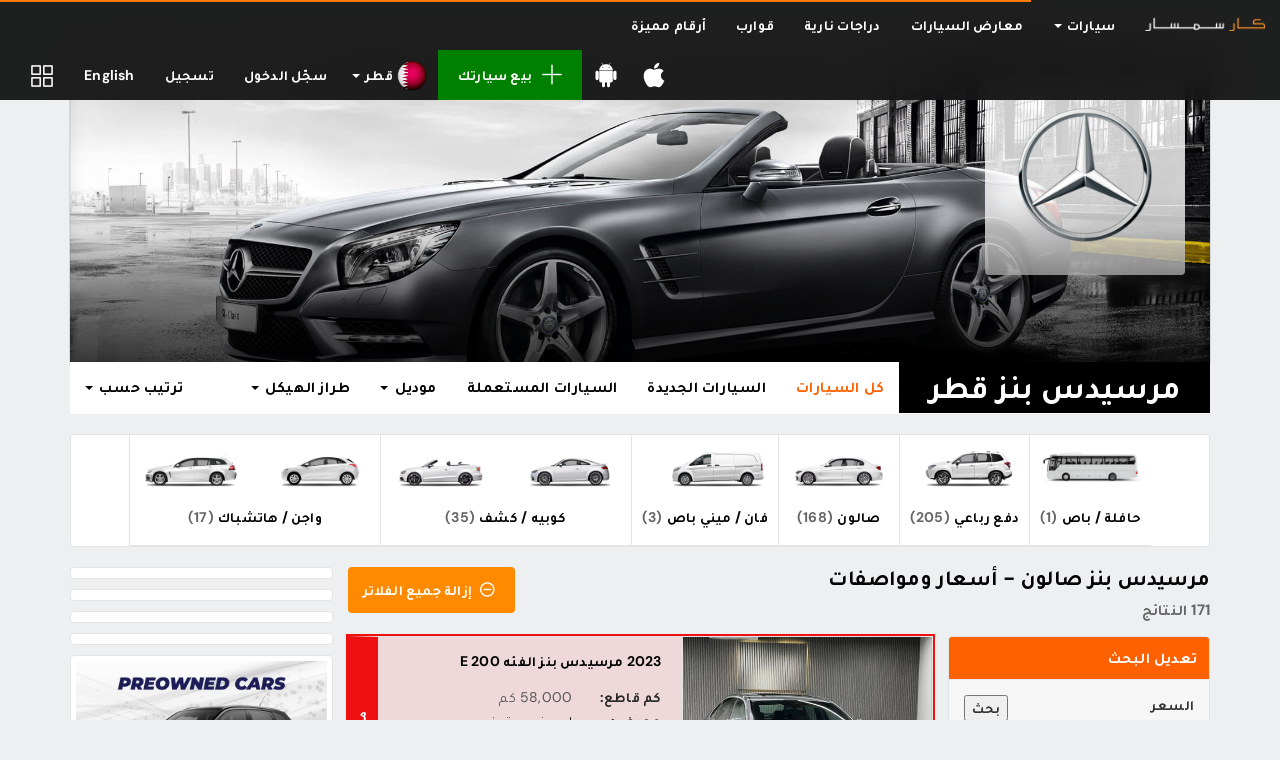

--- FILE ---
content_type: text/html; charset=UTF-8
request_url: https://www.carsemsar.com/ar/qatar/cars/mercedes-benz/bodies/saloon-sedan?page=3
body_size: 14353
content:
<!DOCTYPE html>
<html class="no-js" xmlns="http://www.w3.org/1999/xhtml" lang="ar" data-placeholder-focus="false">
<head>
    <meta charset="utf-8">
    <meta http-equiv="X-UA-Compatible" content="IE=edge">
    <meta name="viewport" content="width=device-width, initial-scale=1, maximum-scale=1, user-scalable=no">

    <link rel="dns-prefetch" href="//cdn.carsemsar.com">
    <link rel="dns-prefetch" href="//api.carsemsar.com">
    <link rel="dns-prefetch" href="//carsemsar.s3.amazonaws.com">
    <link rel="dns-prefetch" href="//www.googletagmanager.com">
    <link rel="dns-prefetch" href="//connect.facebook.net">
    <link rel="dns-prefetch" href="//pagead2.googlesyndication.com">
    <link rel="dns-prefetch" href="//fonts.googleapis.com">
    <link rel="dns-prefetch" href="https://elan.carsemsar.com">

    
    
    <style type="text/css">@font-face {font-family:DM Sans;font-style:normal;font-weight:100 1000;src:url(/cf-fonts/v/dm-sans/5.0.18/latin-ext/opsz/normal.woff2);unicode-range:U+0100-02AF,U+0304,U+0308,U+0329,U+1E00-1E9F,U+1EF2-1EFF,U+2020,U+20A0-20AB,U+20AD-20CF,U+2113,U+2C60-2C7F,U+A720-A7FF;font-display:swap;}@font-face {font-family:DM Sans;font-style:normal;font-weight:100 1000;src:url(/cf-fonts/v/dm-sans/5.0.18/latin/opsz/normal.woff2);unicode-range:U+0000-00FF,U+0131,U+0152-0153,U+02BB-02BC,U+02C6,U+02DA,U+02DC,U+0304,U+0308,U+0329,U+2000-206F,U+2074,U+20AC,U+2122,U+2191,U+2193,U+2212,U+2215,U+FEFF,U+FFFD;font-display:swap;}@font-face {font-family:DM Sans;font-style:italic;font-weight:100 1000;src:url(/cf-fonts/v/dm-sans/5.0.18/latin/opsz/italic.woff2);unicode-range:U+0000-00FF,U+0131,U+0152-0153,U+02BB-02BC,U+02C6,U+02DA,U+02DC,U+0304,U+0308,U+0329,U+2000-206F,U+2074,U+20AC,U+2122,U+2191,U+2193,U+2212,U+2215,U+FEFF,U+FFFD;font-display:swap;}@font-face {font-family:DM Sans;font-style:italic;font-weight:100 1000;src:url(/cf-fonts/v/dm-sans/5.0.18/latin-ext/opsz/italic.woff2);unicode-range:U+0100-02AF,U+0304,U+0308,U+0329,U+1E00-1E9F,U+1EF2-1EFF,U+2020,U+20A0-20AB,U+20AD-20CF,U+2113,U+2C60-2C7F,U+A720-A7FF;font-display:swap;}</style>

    <title>مرسيدس بنز قطر - مرسيدس بنز موديلات وأسعار وصور | كار سمسار</title>

    <meta name="robots" content="noodp, noydir, index, follow"/>
<meta name="description" content="تعرف على سيارات مرسيدس بنز الجديدة ، سيارات مرسيدس بنز ، سيارات مرسيدس بنز الفاخرة ، سيارات مرسيدس بنز الرخيصة في قطر"/>
<meta property="og:title" content="مرسيدس بنز قطر - مرسيدس بنز موديلات وأسعار وصور | كار سمسار"/>
<meta property="og:description" content="تعرف على سيارات مرسيدس بنز الجديدة ، سيارات مرسيدس بنز ، سيارات مرسيدس بنز الفاخرة ، سيارات مرسيدس بنز الرخيصة في قطر"/>
<meta property="og:url" content="https://www.carsemsar.com/ar/qatar/cars/mercedes-benz/bodies/saloon-sedan?page=3"/>
<meta property="og:locale" content="ar"/>
<meta property="og:locale:alternate" content="en"/>
<meta property="og:type" content="website"/>
<meta property="og:site_name" content="CarSemsar"/>
<meta property="og:image" content="https://cdn.carsemsar.com/social/carsemsar-logo-828x315.png"/>
<meta property="fb:page_id" content="364895585691"/>
<meta property="al:ios:app_store_id" content="1317588714"/>
<meta property="al:ios:app_name" content="Car Semsar"/>
<meta property="al:android:app_name" content="Car Semsar"/>
<meta property="al:android:package" content="com.carsemsar.android"/>
<meta property="al:web:url" content="https://www.carsemsar.com/ar/qatar/cars/mercedes-benz/bodies/saloon-sedan?page=3"/>
<meta name="twitter:card" content="summary"/>
<meta name="twitter:title" content="مرسيدس بنز قطر - مرسيدس بنز موديلات وأسعار وصور | كار سمسار"/>
<meta name="twitter:description" content="تعرف على سيارات مرسيدس بنز الجديدة ، سيارات مرسيدس بنز ، سيارات مرسيدس بنز الفاخرة ، سيارات مرسيدس بنز الرخيصة في قطر"/>
<meta name="twitter:site" content="CarSemsar"/>
<meta name="twitter:image" content="https://cdn.carsemsar.com/social/carsemsar-logo-828x315.png"/>
<meta name="twitter:creator" content="@CarSemsarQatar"/>

                        <link rel="canonical" href="https://www.carsemsar.com/ar/qatar/cars/mercedes-benz/bodies/saloon-sedan?page=3">
        
                    <link rel="alternate" href="https://www.carsemsar.com/en/qatar/cars/mercedes-benz/bodies/saloon-sedan?page=3" hreflang="en">
            <link rel="alternate" href="https://www.carsemsar.com/ar/qatar/cars/mercedes-benz/bodies/saloon-sedan?page=3" hreflang="ar">
            
    <link rel="icon" type="image/png" href="https://cdn.carsemsar.com/favicons/favicon-32x32.png?v=1" sizes="32x32">
    <link rel="icon" type="image/png" href="https://cdn.carsemsar.com/favicons/favicon-16x16.png?v=1" sizes="16x16">
    <link rel="shortcut icon" type="image/x-icon" href="https://cdn.carsemsar.com/favicons/favicon.ico?v=1">
    <link rel="apple-touch-icon" sizes="180x180" href="https://cdn.carsemsar.com/favicons/apple-touch-icon.png?v=1">
    <link rel="manifest" href="https://cdn.carsemsar.com/favicons/manifest.json?v=1">
    <link rel="mask-icon" href="https://cdn.carsemsar.com/favicons/safari-pinned-tab.svg?v=1" color="#101010">
    <meta name="theme-color" content="#101010">

    <!-- Google Tag Manager -->
    <script type="5503489f46ff5ffa5eb570b5-text/javascript">(function (w, d, s, l, i) {
            w[l] = w[l] || [];
            w[l].push({'gtm.start': new Date().getTime(), event: 'gtm.js'});
            var f = d.getElementsByTagName(s)[0], j = d.createElement(s), dl = l != 'dataLayer' ? '&l=' + l : '';
            j.async = true;
            j.src = 'https://www.googletagmanager.com/gtm.js?id=' + i + dl;
            f.parentNode.insertBefore(j, f);
        })(window, document, 'script', 'dataLayer', 'GTM-M2V9HNW');</script>
    <!-- End Google Tag Manager -->

    <link rel="preload" as="style" href="https://cdn.carsemsar.com/css/core.css?buster-140724-04">
<link rel="stylesheet" type="text/css" href="https://cdn.carsemsar.com/css/core.css?buster-140724-04">
<link rel="preload" as="style" href="https://cdn.carsemsar.com/css/frontend-theme.css?buster-140724-04">
<link rel="stylesheet" type="text/css" href="https://cdn.carsemsar.com/css/frontend-theme.css?buster-140724-04">
<link rel="preload" as="style" href="https://cdn.carsemsar.com/css/core-arabic.css?buster-140724-04">
<link rel="stylesheet" type="text/css" href="https://cdn.carsemsar.com/css/core-arabic.css?buster-140724-04">
<link rel="preload" as="style" href="https://cdn.carsemsar.com/css/app-arabic.css?buster-140724-04">
<link rel="stylesheet" type="text/css" href="https://cdn.carsemsar.com/css/app-arabic.css?buster-140724-04">
<link rel="preload" as="style" href="https://cdn.carsemsar.com/css/devices.css?buster-140724-04">
<link rel="stylesheet" type="text/css" href="https://cdn.carsemsar.com/css/devices.css?buster-140724-04">
<link rel="preload" as="style" href="https://cdn.carsemsar.com/css/devices-arabic.css?buster-140724-04">
<link rel="stylesheet" type="text/css" href="https://cdn.carsemsar.com/css/devices-arabic.css?buster-140724-04">

    <!--[if lt IE 9]>
    <script src="https://oss.maxcdn.com/libs/html5shiv/3.7.0/html5shiv.js"></script>
    <script src="https://oss.maxcdn.com/libs/respond.js/1.3.0/respond.min.js"></script>
    <![endif]-->

    <script type="5503489f46ff5ffa5eb570b5-text/javascript" src="https://cdn.carsemsar.com/js/modernizr.min.js?buster-140724-04"></script>
<script type="5503489f46ff5ffa5eb570b5-text/javascript" src="https://cdn.carsemsar.com/js/jquery.min.js"></script>
<script type="5503489f46ff5ffa5eb570b5-text/javascript" src="https://cdn.carsemsar.com/js/jquery-migrate.min.js"></script>

    <script type="5503489f46ff5ffa5eb570b5-text/javascript">var csConfig = {"env":"production","apiUrl":"https:\/\/api.carsemsar.com","assetsCdn":"https:\/\/cdn.carsemsar.com\/","cloud":"https:\/\/carsemsar.s3.amazonaws.com\/","lang":"ar","country":"QA","pipe":{"CSRF_TOKEN":"f3906500c478d7a9a1296ffccc50cbdd"},"compareBucket":"compareQA.cars"}</script>
    <script type="5503489f46ff5ffa5eb570b5-text/javascript">
        (function () {
            if (navigator.userAgent.match(/IEMobile\/10\.0/i)) {
                var a = document.createElement("style");
                a.appendChild(document.createTextNode("@-ms-viewport{width:auto!important}"));
                document.head.appendChild(a);
            }
        })();
    </script>

        <script type="5503489f46ff5ffa5eb570b5-text/javascript" src="https://elan.carsemsar.com/www/delivery/spcjs.php?id=1&amp;target=_blank"></script>

        <script type="5503489f46ff5ffa5eb570b5-text/javascript" async>
        $(function () {

            $('.elan-frame').each(function (index, elem) {

                var $this = $(elem);
                var elanId = $this.attr('data-elanId');

                if (typeof (OA_output[elanId]) === 'undefined') {
                    console.log('Openx init failed');
                } else {
                    $this.html(OA_output[elanId]);
                }
            });
        });
    </script>

    <style>
        * {
            font-family: 'DM Sans', 'Tajawal', 'Lucida Grande', 'Arial', 'Lucida Sans Unicode', 'Lucida Sans', Verdana, Tahoma, sans-serif !important;
        }

        body {
            letter-spacing: 0.015rem;
        }
    </style>
</head>

<body>

<script id="tplAlertDialog" type="text/template">
    <div class="alert alert-<%= type %> animated zoomIn" role="alert">
        <div class="media">
            <div class="media-left">
                <img class="media-object" src="<%= csConfig.assetsCdn + 'img/alert/' + type + '.svg' %>">
            </div>
            <div class="media-body">
                <p class="media-heading"><%= message %></p>
            </div>
        </div>
    </div>
</script>

<script id="tplCompareItem" type="text/template">
    <li>
        <div class="bucket-item">
            <div class="remove-bucket-item" data-id="<%= PostId %>" title="Remove">
                <span class="flaticon-letter-x"></span>
            </div>
            <a href="<%= 'listing/' + TitleSlug %>" target="_blank">
                <div class="cover-photo"><img class="img-responsive" src="<%= PostCover %>" alt="Compare car"></div>
                <div class="bucket-item-title"><%= Title %></div>
            </a>
        </div>
    </li>
</script>

<script id="tplPopupSetStatus" type="text/template">
    <div class="cs-popup animated zoomIn">
        <div class="cs-popup-title">Success</div>
        <div class="cs-popup-content">
            <p style="line-height: 2em">
                You marked this listing as <%= newStatus %>. If you want to make this listing as <%= oldStatus %>, Click <span class="bg-primary" style="padding: 3px 10px; border-radius: 2px">Mark as <%= oldStatus %></span> button.
            </p>
        </div>
        <div class="cs-popup-footer">
            <div class="btn-group pull-right flip">
                <button type="button" class="btn btn-orange" onclick="Helpers.reload();">Ok</button>
                <button type="button" class="btn btn-default" onclick="Helpers.reload();">Cancel</button>
            </div>
            <div class="clearfix"></div>
        </div>
    </div>
</script>

<div id="tplPopupDeleteAllPhotos" class="cs-popup mfp-hide animated zoomIn">
    <div class="cs-popup-title">Confirmation</div>
    <div class="cs-popup-content">Are you sure? Do you want to delete all photos?</div>
    <div class="cs-popup-footer">
        <div class="btn-group pull-right flip">
            <button type="button" class="btn btn-orange" data-role="deletePhotos">Yes</button>
            <button type="button" class="btn btn-default" onclick="if (!window.__cfRLUnblockHandlers) return false; Helpers.model.close();" data-cf-modified-5503489f46ff5ffa5eb570b5-="">No</button>
        </div>
        <div class="clearfix"></div>
    </div>
</div>

<div id="tplPopupPostDelete" class="cs-popup mfp-hide animated zoomIn">
    <div class="cs-popup-title">Confirmation</div>
    <div class="cs-popup-content">Are you sure? Do you want to delete me?</div>
    <div class="cs-popup-footer">
        <div class="btn-group pull-right flip">
            <button type="button" class="btn btn-orange" data-role="deletePost">Yes</button>
            <button type="button" class="btn btn-default" onclick="if (!window.__cfRLUnblockHandlers) return false; Helpers.model.close();" data-cf-modified-5503489f46ff5ffa5eb570b5-="">No</button>
        </div>
        <div class="clearfix"></div>
    </div>
</div>    <div class="navbar navbar-inverse navbar-global navbar-fixed-top mega-menu" role="navigation">
    <div class="container-fluid">
        <div class="navbar-header">
            <button type="button" class="navbar-toggle" data-toggle="collapse" data-target=".mainNavCollapse">
                <span class="icon-bar"></span>
                <span class="icon-bar"></span>
                <span class="icon-bar"></span>
            </button>
            <a class="navbar-brand" href="/ar/qatar/">
                <img src="https://cdn.carsemsar.com/img/logo-ar.png" alt="Carsemsar Logo" title="Carsemsar Co" class="img-responsive">
            </a>
        </div>
        <div class="collapse navbar-collapse mainNavCollapse">
            <ul class="nav navbar-nav visible-lg visible-xs">
                <li class="dropdown mm hidden-xs"><!-- mm-fluid -->
                    <a href="/ar/qatar/cars" class="dropdown-toggle" data-toggle="dropdown">
                        سيارات <span class="caret"></span>
                    </a>
                    <ul class="dropdown-menu mm">
                        <li>
                            <div class="mm-content">

                                <div class="menu-panel row">
                                    <div class="col-lg-3 col-md-3 col-sm-3">
                                        <ul class="auto-list">
                                            <li><a href="/ar/qatar/cars">كل السيارات</a></li>
                                            <li><a href="/ar/qatar/cars/brand-new">السيارات الجديدة</a></li>
                                            <li><a href="/ar/qatar/cars/used">السيارات المستعملة</a></li>
                                            <li><a href="/ar/qatar/cars/brands/china">السيارات الصينية</a></li>
                                            <li><a href="/ar/qatar/cars/rental">سيارات للايجار</a></li>
                                            <li><a href="/ar/qatar/cars/dealer">تجار السيارات</a></li>
                                            <li><a href="/ar/qatar/cars/private">السيارات الشخصية</a></li>
                                            <li><a href="https://easymotorservices.com/ar/" target="_blank">خدمات</a></li>
                                        </ul>
                                    </div>
                                    <div class="col-lg-9 col-md-9 col-sm-9">
                                        <div class="menu-content">

                                            <div class="row">
                                                <div class="col-lg-6 col-md-6 col-sm-6">

                                                    
                                                    <div class="category browse-body-types">
                                                        <h3>قم بالبحث عن السيارات حسب <span class="highlight">شكل السيارة </span></h3>
                                                        <ul>
                                                                                                                            <li>
                                                                    <a href="/ar/qatar/cars/bodies/hatchback-wagon">
                                                                        <div class="img-wrap">
                                                                            <img src="https://cdn.carsemsar.com/img/car/bodies/hatch.png" alt="Hatch cars in Qatar">
                                                                        </div>
                                                                        <div class="cat-name">هاتشباك</div>
                                                                    </a>
                                                                </li>
                                                                                                                            <li>
                                                                    <a href="/ar/qatar/cars/bodies/hatchback-wagon">
                                                                        <div class="img-wrap">
                                                                            <img src="https://cdn.carsemsar.com/img/car/bodies/wagon.png" alt="Wagon cars in Qatar">
                                                                        </div>
                                                                        <div class="cat-name">واجن</div>
                                                                    </a>
                                                                </li>
                                                                                                                            <li>
                                                                    <a href="/ar/qatar/cars/bodies/saloon-sedan">
                                                                        <div class="img-wrap">
                                                                            <img src="https://cdn.carsemsar.com/img/car/bodies/sedan.png" alt="Sedan cars in Qatar">
                                                                        </div>
                                                                        <div class="cat-name">صالون</div>
                                                                    </a>
                                                                </li>
                                                                                                                            <li>
                                                                    <a href="/ar/qatar/cars/bodies/suv">
                                                                        <div class="img-wrap">
                                                                            <img src="https://cdn.carsemsar.com/img/car/bodies/suv.png" alt="SUV cars in Qatar">
                                                                        </div>
                                                                        <div class="cat-name">دفع رباعي</div>
                                                                    </a>
                                                                </li>
                                                                                                                            <li>
                                                                    <a href="/ar/qatar/cars/bodies/coupe-convertible">
                                                                        <div class="img-wrap">
                                                                            <img src="https://cdn.carsemsar.com/img/car/bodies/coupe.png" alt="Coupe cars in Qatar">
                                                                        </div>
                                                                        <div class="cat-name">كوبيه</div>
                                                                    </a>
                                                                </li>
                                                                                                                            <li>
                                                                    <a href="/ar/qatar/cars/bodies/coupe-convertible">
                                                                        <div class="img-wrap">
                                                                            <img src="https://cdn.carsemsar.com/img/car/bodies/convertible.png" alt="Convertible cars in Qatar">
                                                                        </div>
                                                                        <div class="cat-name">كشف</div>
                                                                    </a>
                                                                </li>
                                                                                                                            <li>
                                                                    <a href="/ar/qatar/cars/bodies/van-minibus">
                                                                        <div class="img-wrap">
                                                                            <img src="https://cdn.carsemsar.com/img/car/bodies/van.png" alt="Vans in Qatar">
                                                                        </div>
                                                                        <div class="cat-name">فان </div>
                                                                    </a>
                                                                </li>
                                                                                                                            <li>
                                                                    <a href="/ar/qatar/cars/bodies/pickup-truck">
                                                                        <div class="img-wrap">
                                                                            <img src="https://cdn.carsemsar.com/img/car/bodies/pickup-track.png" alt="Pickup Trucks in Qatar">
                                                                        </div>
                                                                        <div class="cat-name">بيك اب</div>
                                                                    </a>
                                                                </li>
                                                                                                                            <li>
                                                                    <a href="/ar/qatar/cars/bodies/caravan-trailer">
                                                                        <div class="img-wrap">
                                                                            <img src="https://cdn.carsemsar.com/img/car/bodies/trailer.png" alt="Caravan in Qatar">
                                                                        </div>
                                                                        <div class="cat-name">كرافان </div>
                                                                    </a>
                                                                </li>
                                                                                                                    </ul>
                                                        <a href="/ar/qatar/cars/bodies" class="brand-blink">الاطلاع على جميع أنماط جسم السيارات</a>
                                                    </div>
                                                </div>
                                                <div class="col-lg-6 col-md-6 col-sm-6">

                                                    
                                                    <div class="category browse-makes">
                                                        <h3>قم بالبحث عن السيارات حسب <span class="highlight">الماركة </span></h3>
                                                        <ul>
                                                                                                                            <li>
                                                                    <a href="/ar/qatar/cars/toyota">
                                                                        <div class="img-wrap">
                                                                            <img src="https://cdn.carsemsar.com/img/car/logos/toyota-logo.png" alt="Toyota Qatar">
                                                                        </div>
                                                                        <div class="cat-name">تويوتا</div>
                                                                    </a>
                                                                </li>
                                                                                                                            <li>
                                                                    <a href="/ar/qatar/cars/nissan">
                                                                        <div class="img-wrap">
                                                                            <img src="https://cdn.carsemsar.com/img/car/logos/nissan-logo.png" alt="Nissan Qatar">
                                                                        </div>
                                                                        <div class="cat-name">نيسان</div>
                                                                    </a>
                                                                </li>
                                                                                                                            <li>
                                                                    <a href="/ar/qatar/cars/kia">
                                                                        <div class="img-wrap">
                                                                            <img src="https://cdn.carsemsar.com/img/car/logos/kia-logo.png" alt="Kia Qatar">
                                                                        </div>
                                                                        <div class="cat-name">كيا</div>
                                                                    </a>
                                                                </li>
                                                                                                                            <li>
                                                                    <a href="/ar/qatar/cars/mitsubishi">
                                                                        <div class="img-wrap">
                                                                            <img src="https://cdn.carsemsar.com/img/car/logos/mitsubishi-logo.png" alt="Mitsubishi Qatar">
                                                                        </div>
                                                                        <div class="cat-name">ميتسوبيشي</div>
                                                                    </a>
                                                                </li>
                                                                                                                            <li>
                                                                    <a href="/ar/qatar/cars/honda">
                                                                        <div class="img-wrap">
                                                                            <img src="https://cdn.carsemsar.com/img/car/logos/honda-logo.png" alt="Honda Qatar">
                                                                        </div>
                                                                        <div class="cat-name">هوندا</div>
                                                                    </a>
                                                                </li>
                                                                                                                            <li>
                                                                    <a href="/ar/qatar/cars/hyundai">
                                                                        <div class="img-wrap">
                                                                            <img src="https://cdn.carsemsar.com/img/car/logos/hyundai-logo.png" alt="Hyundai Qatar">
                                                                        </div>
                                                                        <div class="cat-name">هيونداي</div>
                                                                    </a>
                                                                </li>
                                                                                                                            <li>
                                                                    <a href="/ar/qatar/cars/chevrolet">
                                                                        <div class="img-wrap">
                                                                            <img src="https://cdn.carsemsar.com/img/car/logos/chevrolet-logo.png" alt="Chevrolet Qatar">
                                                                        </div>
                                                                        <div class="cat-name">شڤروليه</div>
                                                                    </a>
                                                                </li>
                                                                                                                            <li>
                                                                    <a href="/ar/qatar/cars/mercedes-benz">
                                                                        <div class="img-wrap">
                                                                            <img src="https://cdn.carsemsar.com/img/car/logos/mercedes-benz-logo.png" alt="Mercedes-Benz Qatar">
                                                                        </div>
                                                                        <div class="cat-name">مرسيدس بنز</div>
                                                                    </a>
                                                                </li>
                                                                                                                            <li>
                                                                    <a href="/ar/qatar/cars/bmw">
                                                                        <div class="img-wrap">
                                                                            <img src="https://cdn.carsemsar.com/img/car/logos/bmw-logo.png" alt="BMW Qatar">
                                                                        </div>
                                                                        <div class="cat-name">بي ام دبليو</div>
                                                                    </a>
                                                                </li>
                                                                                                                    </ul>
                                                        <a href="/ar/qatar/cars/brands" class="brand-blink">عرض جميع الماركات</a>
                                                    </div>
                                                </div>
                                            </div>

                                        </div>
                                    </div>
                                </div>

                            </div>
                        </li>
                    </ul>
                </li>
                <li class="visible-xs"><a href="/ar/qatar/cars">سيارات</a></li>
                <li><a href="/ar/qatar/cars/dealers">معارض السيارات</a></li>
                                    <li class="visible-xs"><a href="/ar/qatar/cars/brands/china">السيارات الصينية</a></li>
                    <li class="visible-xs"><a href="/ar/qatar/cars/rental">سيارات للايجار</a></li>
                                <li><a href="/ar/qatar/motorbikes">دراجات نارية</a></li>
                                    <li><a href="/ar/qatar/boats">قوارب</a></li>
                    <li><a href="/ar/qatar/numbers">أرقام مميزة</a></li>
                            </ul>

            <ul class="nav navbar-nav visible-md visible-sm">
                <li class="dropdown">
                    <a href="" class="dropdown-toggle quick-menu" data-toggle="dropdown" role="button" aria-haspopup="true" aria-expanded="false">
                        <i class="flaticon-menu"></i>
                    </a>
                    <ul class="dropdown-menu">
                        <li><a href="/ar/qatar/cars">سيارات</a></li>
                        <li><a href="/ar/qatar/cars/dealers">معارض السيارات</a></li>
                                                    <li><a href="/ar/qatar/cars/brands/china">السيارات الصينية</a></li>
                            <li><a href="/ar/qatar/cars/rental">سيارات للايجار</a></li>
                                                <li><a href="/ar/qatar/motorbikes">دراجات نارية</a></li>
                                                    <li><a href="/ar/qatar/boats">قوارب</a></li>
                            <li><a href="/ar/qatar/numbers">أرقام مميزة</a></li>
                            <li><a href="http://easymotorservices.com/ar/" target="_blank">خدمات</a></li>
                                            </ul>
                </li>
            </ul>

            <ul class="nav navbar-nav navbar-left">
                <li>
                    <a href="//bit.ly/carsemsar-ios" class="app-download" target="_blank" data-qtip data-pos-me="top left" data-pos-at="bottom center" title="احصل على تطبيق كارسمسار">
                        <svg aria-hidden="true" focusable="false" data-icon="apple" role="img" xmlns="http://www.w3.org/2000/svg" viewBox="0 0 384 512" class="app-icon">
                            <path fill="currentColor"
                                  d="M318.7 268.7c-.2-36.7 16.4-64.4 50-84.8-18.8-26.9-47.2-41.7-84.7-44.6-35.5-2.8-74.3 20.7-88.5 20.7-15 0-49.4-19.7-76.4-19.7C63.3 141.2 4 184.8 4 273.5q0 39.3 14.4 81.2c12.8 36.7 59 126.7 107.2 125.2 25.2-.6 43-17.9 75.8-17.9 31.8 0 48.3 17.9 76.4 17.9 48.6-.7 90.4-82.5 102.6-119.3-65.2-30.7-61.7-90-61.7-91.9zm-56.6-164.2c27.3-32.4 24.8-61.9 24-72.5-24.1 1.4-52 16.4-67.9 34.9-17.5 19.8-27.8 44.3-25.6 71.9 26.1 2 49.9-11.4 69.5-34.3z"></path>
                        </svg>
                        <span class="visible-xs">Download iOS App</span>
                    </a>
                </li>
                <li>
                    <a href="//bit.ly/carsemsar-android" class="app-download" target="_blank" data-qtip data-pos-me="top left" data-pos-at="bottom center" title="احصل على تطبيق كارسمسار">
                        <svg aria-hidden="true" focusable="false" data-icon="android" role="img" xmlns="http://www.w3.org/2000/svg" viewBox="0 0 448 512" class="app-icon">
                            <path fill="currentColor"
                                  d="M89.6 204.5v115.8c0 15.4-12.1 27.7-27.5 27.7-15.3 0-30.1-12.4-30.1-27.7V204.5c0-15.1 14.8-27.5 30.1-27.5 15.1 0 27.5 12.4 27.5 27.5zm10.8 157c0 16.4 13.2 29.6 29.6 29.6h19.9l.3 61.1c0 36.9 55.2 36.6 55.2 0v-61.1h37.2v61.1c0 36.7 55.5 36.8 55.5 0v-61.1h20.2c16.2 0 29.4-13.2 29.4-29.6V182.1H100.4v179.4zm248-189.1H99.3c0-42.8 25.6-80 63.6-99.4l-19.1-35.3c-2.8-4.9 4.3-8 6.7-3.8l19.4 35.6c34.9-15.5 75-14.7 108.3 0L297.5 34c2.5-4.3 9.5-1.1 6.7 3.8L285.1 73c37.7 19.4 63.3 56.6 63.3 99.4zm-170.7-55.5c0-5.7-4.6-10.5-10.5-10.5-5.7 0-10.2 4.8-10.2 10.5s4.6 10.5 10.2 10.5c5.9 0 10.5-4.8 10.5-10.5zm113.4 0c0-5.7-4.6-10.5-10.2-10.5-5.9 0-10.5 4.8-10.5 10.5s4.6 10.5 10.5 10.5c5.6 0 10.2-4.8 10.2-10.5zm94.8 60.1c-15.1 0-27.5 12.1-27.5 27.5v115.8c0 15.4 12.4 27.7 27.5 27.7 15.4 0 30.1-12.4 30.1-27.7V204.5c0-15.4-14.8-27.5-30.1-27.5z"></path>
                        </svg>
                        <span class="visible-xs">Download Android App</span>
                    </a>
                </li>
                <li><a href="/ar/user/post" class="post-new"><i class="flaticon-add"></i>بيع سيارتك</a></li>
                                    <li class="dropdown countries-menu">
                        <a href="" class="dropdown-toggle flag-menu" data-toggle="dropdown" role="button" aria-haspopup="true" aria-expanded="false">
                            <img src="https://cdn.carsemsar.com/img/countries/qatar.png" class="img-responsive" alt="Change countries">
                            <span class="hidden-sm">قطر</span>
                            <span class="caret"></span>
                        </a>
                        <ul class="dropdown-menu">
                                                            <li>
                                    <a href="/ar/qatar">
                                        <img src="https://cdn.carsemsar.com/img/countries/qatar.png" alt="قطر" class="img-responsive">قطر                                    </a>
                                </li>
                                                            <li>
                                    <a href="/ar/bahrain">
                                        <img src="https://cdn.carsemsar.com/img/countries/bahrain.png" alt="البحرين" class="img-responsive">البحرين                                    </a>
                                </li>
                                                            <li>
                                    <a href="/ar/egypt">
                                        <img src="https://cdn.carsemsar.com/img/countries/egypt.png" alt="مصر" class="img-responsive">مصر                                    </a>
                                </li>
                                                            <li>
                                    <a href="/ar/ksa">
                                        <img src="https://cdn.carsemsar.com/img/countries/ksa.png" alt="السعودية" class="img-responsive">السعودية                                    </a>
                                </li>
                                                            <li>
                                    <a href="/ar/kuwait">
                                        <img src="https://cdn.carsemsar.com/img/countries/kuwait.png" alt="الكويت" class="img-responsive">الكويت                                    </a>
                                </li>
                                                            <li>
                                    <a href="/ar/uae">
                                        <img src="https://cdn.carsemsar.com/img/countries/uae.png" alt="الإمارات" class="img-responsive">الإمارات                                    </a>
                                </li>
                                                    </ul>
                    </li>
                                                    <li><a href="/ar/account/login">سجّل الدخول</a></li>
                    <li><a href="/ar/account/signup">تسجيل</a></li>
                                                    <li><a rel="alternate" hreflang="en" href="https://www.carsemsar.com/en/qatar/cars/mercedes-benz/bodies/saloon-sedan?page=3">English</a></li>
                                                    <li>
                        <a href="/ar/qatar/compare" id="compareNow" class="post-compare" data-qtip data-pos-me="top left" data-pos-at="bottom center"
                           title="المقارنة">
                            <span class="noti-compare hidden"></span>
                            <i class="flaticon-compare-menu"></i>
                        </a>
                    </li>
                            </ul>
        </div>
    </div>
</div>

<div class="app-notification apple">
    <a href="https://apps.apple.com/qa/app/car-semsar-%D9%83%D8%A7%D8%B1-%D8%B3%D9%85%D8%B3%D8%A7%D8%B1/id1317588714" title="Carsemsar ios app">
        <div class="app-logo"></div>
        <div class="details">
            <h3 class="app-name">Car Semsar Mobile App</h3>
            <p class="app-desc">Find it on the App Store.</p>
            <span class="app-get">GET</span>
        </div>
    </a>
</div>

<div class="app-notification android">
    <a href="https://play.google.com/store/apps/details?id=com.carsemsar.android" title="Carsemsar android app">
        <div class="app-logo"></div>
        <div class="details">
            <h3 class="app-name">Car Semsar Mobile App</h3>
            <p class="app-desc">Find it on the Google Play Store.</p>
            <span class="app-get">GET</span>
        </div>
    </a>
</div>
<div class="app-notification-height"></div>
<script type="5503489f46ff5ffa5eb570b5-text/javascript">
    $(function () {
        if (/webOS|iPhone|iPad|iPod/i.test(navigator.userAgent)) {
            $('.app-notification.apple').addClass('active');
        } else if (/Android/i.test(navigator.userAgent)) {
            $('.app-notification.android').addClass('active');
        }
    });
</script>

<section class="compare-bucket">
    <div class="compare-header">
        <ul class="bucket-toggle pull-right flip list-inline">
            <li><span id="removeBucket"><i class="flaticon-delete"></i></span></li>
            <li><span id="toggleBucket"><i class="flaticon-arrow-line-left"></i></span></li>
        </ul>
        قائمة المقارنة    </div>
    <div class="compare-content">
        <div class="compare-info">
            <div class="compare-loading"><i></i></div>
            <p>من فضلك اضف السيارات لقائمة المقارنة بينما تتصفح الموقع وقارنهم بعد ذلك.</p>
        </div>

        <div class="scroller-compare" data-scroller>
            <ul class="list-unstyled bucket-items"></ul>
        </div>

    </div>
    <div class="compare-footer">
        <button id="btnCompare" data-href="/ar/qatar/compare" type="button" class="btn btn-success btn-lg btn-block">قارن</button>
    </div>
</section>

<div class="compare-modal"></div>

<section class="content-wrapper">
    <script type="5503489f46ff5ffa5eb570b5-text/javascript">
    var formParams = {
        'sort': "",
        'make': "14727"
    };
</script>

<section class="container">
    <form action="https://www.carsemsar.com/ar/qatar/cars/mercedes-benz/bodies/saloon-sedan" method="get" id="filterForm" class="filter-form" accept-charset="utf-8">

    <div class="brand-banner">
        <header class="brand-header">
            <div class="bh-bg" style="background-image: url('https://cdn.carsemsar.com/img/car/brands/mercedes-benz.jpg?v=696c6de629b1f');">
                <div class="bh-cover" style="background-image: url('https://cdn.carsemsar.com/img/car/logos/mercedes-benz-logo.png?v=696c6de629b1d'); background-color: rgba(255,255,255,.8);" role="img" title="مرسيدس بنز قطر"></div>
            </div>
        </header>
        <nav class="navbar navbar-default navbar-static-top">
            <div class="container-fluid col-pad-left">
                <div class="navbar-header">
                    <a class="brand-title" href="/ar/qatar/cars/mercedes-benz"><h1>مرسيدس بنز قطر</h1></a>
                </div>
                <div class="navbar-collapse">
                    <ul class="nav navbar-nav">
                        <li class="active"><a href="/ar/qatar/cars/mercedes-benz">كل السيارات</a></li>
                        <li><a href="/ar/qatar/new-cars/mercedes-benz">السيارات الجديدة</a></li>
                        <li><a href="/ar/qatar/used-cars/mercedes-benz">السيارات المستعملة</a></li>
                                                    <li class="dropdown mm">
                                <a href="" class="dropdown-toggle" data-toggle="dropdown" role="button" aria-haspopup="true" aria-expanded="false">
                                    موديل <span class="caret"></span>
                                </a>
                                <ul class="dropdown-menu dark mm">
                                    <li>
                                        <div class="mm-content">
                                            <div class="brand-menu">
                                                <ul class="row list-unstyled">
                                                                                                            <li class="col-lg-6 col-md-6 col-sm-6 col-xs-6"><a href="/ar/qatar/cars/mercedes-benz/38511">300</a></li>
                                                                                                            <li class="col-lg-6 col-md-6 col-sm-6 col-xs-6"><a href="/ar/qatar/cars/mercedes-benz/36934">CLA</a></li>
                                                                                                            <li class="col-lg-6 col-md-6 col-sm-6 col-xs-6"><a href="/ar/qatar/cars/mercedes-benz/38299">CLE</a></li>
                                                                                                            <li class="col-lg-6 col-md-6 col-sm-6 col-xs-6"><a href="/ar/qatar/cars/mercedes-benz/36509">CLS</a></li>
                                                                                                            <li class="col-lg-6 col-md-6 col-sm-6 col-xs-6"><a href="/ar/qatar/cars/mercedes-benz/37967">EQA</a></li>
                                                                                                            <li class="col-lg-6 col-md-6 col-sm-6 col-xs-6"><a href="/ar/qatar/cars/mercedes-benz/37964">EQB</a></li>
                                                                                                            <li class="col-lg-6 col-md-6 col-sm-6 col-xs-6"><a href="/ar/qatar/cars/mercedes-benz/38241">EQE</a></li>
                                                                                                            <li class="col-lg-6 col-md-6 col-sm-6 col-xs-6"><a href="/ar/qatar/cars/mercedes-benz/37962">EQS</a></li>
                                                                                                            <li class="col-lg-6 col-md-6 col-sm-6 col-xs-6"><a href="/ar/qatar/cars/mercedes-benz/36511">GL</a></li>
                                                                                                            <li class="col-lg-6 col-md-6 col-sm-6 col-xs-6"><a href="/ar/qatar/cars/mercedes-benz/36572">GLA</a></li>
                                                                                                            <li class="col-lg-6 col-md-6 col-sm-6 col-xs-6"><a href="/ar/qatar/cars/mercedes-benz/37399">GLB</a></li>
                                                                                                            <li class="col-lg-6 col-md-6 col-sm-6 col-xs-6"><a href="/ar/qatar/cars/mercedes-benz/35346">GLC</a></li>
                                                                                                            <li class="col-lg-6 col-md-6 col-sm-6 col-xs-6"><a href="/ar/qatar/cars/mercedes-benz/36504">GLE</a></li>
                                                                                                            <li class="col-lg-6 col-md-6 col-sm-6 col-xs-6"><a href="/ar/qatar/cars/mercedes-benz/36507">GLS</a></li>
                                                                                                            <li class="col-lg-6 col-md-6 col-sm-6 col-xs-6"><a href="/ar/qatar/cars/mercedes-benz/36091">GT</a></li>
                                                                                                            <li class="col-lg-6 col-md-6 col-sm-6 col-xs-6"><a href="/ar/qatar/cars/mercedes-benz/36205">GT</a></li>
                                                                                                            <li class="col-lg-6 col-md-6 col-sm-6 col-xs-6"><a href="/ar/qatar/cars/mercedes-benz/35290">GT S</a></li>
                                                                                                            <li class="col-lg-6 col-md-6 col-sm-6 col-xs-6"><a href="/ar/qatar/cars/mercedes-benz/36518">GTC</a></li>
                                                                                                            <li class="col-lg-6 col-md-6 col-sm-6 col-xs-6"><a href="/ar/qatar/cars/mercedes-benz/35715">GTR</a></li>
                                                                                                            <li class="col-lg-6 col-md-6 col-sm-6 col-xs-6"><a href="/ar/qatar/cars/mercedes-benz/15209">ML</a></li>
                                                                                                            <li class="col-lg-6 col-md-6 col-sm-6 col-xs-6"><a href="/ar/qatar/cars/mercedes-benz/36521">SL</a></li>
                                                                                                            <li class="col-lg-6 col-md-6 col-sm-6 col-xs-6"><a href="/ar/qatar/cars/mercedes-benz/14728">الفئه A</a></li>
                                                                                                            <li class="col-lg-6 col-md-6 col-sm-6 col-xs-6"><a href="/ar/qatar/cars/mercedes-benz/14773">الفئه C</a></li>
                                                                                                            <li class="col-lg-6 col-md-6 col-sm-6 col-xs-6"><a href="/ar/qatar/cars/mercedes-benz/35321">الفئه CLA</a></li>
                                                                                                            <li class="col-lg-6 col-md-6 col-sm-6 col-xs-6"><a href="/ar/qatar/cars/mercedes-benz/15014">الفئه CLC</a></li>
                                                                                                            <li class="col-lg-6 col-md-6 col-sm-6 col-xs-6"><a href="/ar/qatar/cars/mercedes-benz/15070">الفئه E</a></li>
                                                                                                            <li class="col-lg-6 col-md-6 col-sm-6 col-xs-6"><a href="/ar/qatar/cars/mercedes-benz/15170">الفئه G</a></li>
                                                                                                            <li class="col-lg-6 col-md-6 col-sm-6 col-xs-6"><a href="/ar/qatar/cars/mercedes-benz/15194">الفئه GL</a></li>
                                                                                                            <li class="col-lg-6 col-md-6 col-sm-6 col-xs-6"><a href="/ar/qatar/cars/mercedes-benz/15226">الفئه R</a></li>
                                                                                                            <li class="col-lg-6 col-md-6 col-sm-6 col-xs-6"><a href="/ar/qatar/cars/mercedes-benz/15242">الفئه S</a></li>
                                                                                                            <li class="col-lg-6 col-md-6 col-sm-6 col-xs-6"><a href="/ar/qatar/cars/mercedes-benz/15274">الفئه SL</a></li>
                                                                                                            <li class="col-lg-6 col-md-6 col-sm-6 col-xs-6"><a href="/ar/qatar/cars/mercedes-benz/35874">الفئه-V</a></li>
                                                                                                            <li class="col-lg-6 col-md-6 col-sm-6 col-xs-6"><a href="/ar/qatar/cars/mercedes-benz/35865">باص 50 راكب</a></li>
                                                                                                            <li class="col-lg-6 col-md-6 col-sm-6 col-xs-6"><a href="/ar/qatar/cars/mercedes-benz/15322">فيانو</a></li>
                                                                                                    </ul>
                                            </div>
                                        </div>
                                    </li>
                                </ul>
                            </li>
                                                                                                    <li class="dropdown">
                                <a href="" class="dropdown-toggle" data-toggle="dropdown" role="button" aria-haspopup="true" aria-expanded="false">
                                    طراز الهيكل <span class="caret"></span>
                                </a>
                                <ul class="dropdown-menu dark">
                                                                            <li><a href="/ar/qatar/cars/mercedes-benz/bodies/bus">حافلة / باص</a></li>
                                                                            <li><a href="/ar/qatar/cars/mercedes-benz/bodies/suv">دفع رباعي</a></li>
                                                                            <li><a href="/ar/qatar/cars/mercedes-benz/bodies/saloon-sedan">صالون</a></li>
                                                                            <li><a href="/ar/qatar/cars/mercedes-benz/bodies/van-minibus">فان / ميني باص</a></li>
                                                                            <li><a href="/ar/qatar/cars/mercedes-benz/bodies/coupe-convertible">كوبيه / كشف</a></li>
                                                                            <li><a href="/ar/qatar/cars/mercedes-benz/bodies/hatchback-wagon">واجن / هاتشباك</a></li>
                                                                    </ul>
                            </li>
                                            </ul>
                                            <ul class="nav navbar-nav navbar-right flip">
                            <li class="dropdown" id="sortOrder">
                                <a href="" class="dropdown-toggle" data-toggle="dropdown" role="button" aria-haspopup="true" aria-expanded="false">
                                    ترتيب حسب <span class="caret"></span>
                                </a>
                                <ul class="dropdown-menu dark">
                                                                            <li><a href="newest" data-id="newest">تاريخ التحديث: الأحدث أولاً</a></li>
                                                                            <li><a href="oldest" data-id="oldest">تاريخ التحديث: الأقدم أولاً</a></li>
                                                                            <li><a href="price-low" data-id="price-low">السعر: الأقل أولاً</a></li>
                                                                            <li><a href="price-high" data-id="price-high">السعر: الأعلى أولاً</a></li>
                                                                            <li><a href="km-low" data-id="km-low">عدد الأميال: الأقل أولاً</a></li>
                                                                            <li><a href="km-high" data-id="km-high">عدد الأميال: الأعلى أولاً</a></li>
                                                                    </ul>
                            </li>
                        </ul>
                                    </div>
            </div>
        </nav>
    </div>

            <div class="box-default brands-wrapper brand-bodies hidden-xs">
            <div>
                
                                                                                        <div class="body-box">
                                <a href="/ar/qatar/cars/mercedes-benz/bodies/bus" class="brand">
                                    <img src="https://cdn.carsemsar.com/img/car/bodies/bus.png" alt="حافلة / باص" class="img-responsive">
                                    <h3 data-id="3601">حافلة / باص</h3>
                                    <span class="brand-count"> (1)</span>
                                </a>
                            </div>
                                                                                                                                    <div class="body-box">
                                <a href="/ar/qatar/cars/mercedes-benz/bodies/suv" class="brand">
                                    <img src="https://cdn.carsemsar.com/img/car/bodies/suv.png" alt="دفع رباعي" class="img-responsive">
                                    <h3 data-id="3591">دفع رباعي</h3>
                                    <span class="brand-count"> (205)</span>
                                </a>
                            </div>
                                                                                                                                    <div class="body-box">
                                <a href="/ar/qatar/cars/mercedes-benz/bodies/saloon-sedan" class="brand">
                                    <img src="https://cdn.carsemsar.com/img/car/bodies/sedan.png" alt="صالون" class="img-responsive">
                                    <h3 data-id="28067">صالون</h3>
                                    <span class="brand-count"> (168)</span>
                                </a>
                            </div>
                                                                                                                                    <div class="body-box">
                                <a href="/ar/qatar/cars/mercedes-benz/bodies/van-minibus" class="brand">
                                    <img src="https://cdn.carsemsar.com/img/car/bodies/van.png" alt="فان / ميني باص" class="img-responsive">
                                    <h3 data-id="28068">فان / ميني باص</h3>
                                    <span class="brand-count"> (3)</span>
                                </a>
                            </div>
                                                                                                                                    <div class="body-box">
                                <a href="/ar/qatar/cars/mercedes-benz/bodies/coupe-convertible" class="brand">
                                    <div class="row">
                                                                                    <div class="col-xs-6">
                                                <img src="https://cdn.carsemsar.com/img/car/bodies/coupe.png" alt="كوبيه / كشف" class="img-responsive">
                                            </div>
                                                                                    <div class="col-xs-6">
                                                <img src="https://cdn.carsemsar.com/img/car/bodies/convertible.png" alt="كوبيه / كشف" class="img-responsive">
                                            </div>
                                                                            </div>
                                    <h3 data-id="28069">كوبيه / كشف</h3>
                                    <span class="brand-count"> (35)</span>
                                </a>
                            </div>
                                                                                                                                    <div class="body-box">
                                <a href="/ar/qatar/cars/mercedes-benz/bodies/hatchback-wagon" class="brand">
                                    <div class="row">
                                                                                    <div class="col-xs-6">
                                                <img src="https://cdn.carsemsar.com/img/car/bodies/hatch.png" alt="واجن / هاتشباك" class="img-responsive">
                                            </div>
                                                                                    <div class="col-xs-6">
                                                <img src="https://cdn.carsemsar.com/img/car/bodies/wagon.png" alt="واجن / هاتشباك" class="img-responsive">
                                            </div>
                                                                            </div>
                                    <h3 data-id="28073">واجن / هاتشباك</h3>
                                    <span class="brand-count"> (17)</span>
                                </a>
                            </div>
                                                                            <div class="clearfix"></div>
            </div>
        </div>
    
            <div class="row" style="margin-top: 20px">
            <aside class="col-lg-9 col-md-9">
                <aside class="row" style="margin: 0 -15px 15px">
                    <div class="col-lg-9 col-md-9 col-sm-9">
                        <h2 class="brand-results">
                            مرسيدس بنز صالون - أسعار ومواصفات                        </h2>
                        <div class="brand-subresults">
                            171 النتائج <span></span>                        </div>
                    </div>
                    <div class="col-lg-3 col-md-3 col-sm-3 col-pad-right">
                                                    <a href="/ar/qatar/cars/mercedes-benz" class="brand-clear-filter pull-right flip">
                                <i class="flaticon-remove-circle"></i> إزالة جميع الفلاتر                            </a>
                                            </div>
                </aside>
                <aside class="row">
                    <!-- START: SEARCH FILTERS ASIDE -->
                    <aside class="col-lg-4 col-md-4 col-sm-4">

                        <section class="section-filter box-default">
                            <div class="facet-wrapper">

                                <div class="block-title">تعديل البحث</div>

                                <div class="filter-group">
                                    <div class="filter-heading">
                                        <span class="pull-right flip"><button type="submit">بحث</button></span>
                                        السعر                                    </div>
                                    <div class="filter-content">
                                        <div class="input-group">
                                            <input class="form-control" name="minPrice" placeholder="من: ر.ق" value="" type="text" maxlength="9">
                                            <span class="input-group-addon">&dash;</span>
                                            <input class="form-control" name="maxPrice" placeholder="إلى: ر.ق" value="" type="text" maxlength="9">
                                        </div>
                                    </div>
                                </div>

                                <div class="filter-group">
                                    <div class="filter-heading">
                                        <span class="pull-right flip"><button type="submit">بحث</button></span>
                                        كيلومتر                                    </div>
                                    <div class="filter-content">
                                        <div class="input-group">
                                            <input class="form-control" name="minKm" placeholder="من:" value="" type="text" maxlength="9">
                                            <span class="input-group-addon">&dash;</span>
                                            <input class="form-control" name="maxKm" placeholder="إلى:" value="" type="text" maxlength="9">
                                        </div>
                                    </div>
                                </div>

                                                                <div class="accordion" data-accordion="seller">
                                    <div class="facet-heading" data-control>بائع</div>
                                    <div class="facet-content" data-content>
                                        <div class="facet-loading"><i></i></div>
                                    </div>
                                </div>
                                
                                                                <div class="accordion" data-accordion="year">
                                    <div class="facet-heading" data-control>سنة</div>
                                    <div class="facet-content" data-content>
                                        <div class="facet-loading"><i></i></div>
                                    </div>
                                </div>
                                
                                                                <div class="accordion" data-accordion="transmission">
                                    <div class="facet-heading" data-control>ناقل الحركة</div>
                                    <div class="facet-content" data-content>
                                        <div class="facet-loading"><i></i></div>
                                    </div>
                                </div>
                                
                                
                                                                <div class="accordion" data-accordion="cylinder">
                                    <div class="facet-heading" data-control>الاسطوانات</div>
                                    <div class="facet-content" data-content>
                                        <div class="facet-loading"><i></i></div>
                                    </div>
                                </div>
                                
                                                                <div class="accordion" data-accordion="seatMaterial">
                                    <div class="facet-heading" data-control>خامة المقاعد</div>
                                    <div class="facet-content" data-content>
                                        <div class="facet-loading"><i></i></div>
                                    </div>
                                </div>
                                
                                                                <div class="accordion" data-accordion="warranty">
                                    <div class="facet-heading" data-control>الضمان</div>
                                    <div class="facet-content" data-content>
                                        <div class="facet-loading"><i></i></div>
                                    </div>
                                </div>
                                
                                                                <div class="accordion" data-accordion="featuresSafety">
                                    <div class="facet-heading" data-control>مميزات الأمان</div>
                                    <div class="facet-content" data-content>
                                        <div class="facet-loading"><i></i></div>
                                    </div>
                                </div>

                                <div class="accordion" data-accordion="featuresExtra">
                                    <div class="facet-heading" data-control>مواصفات إضافية</div>
                                    <div class="facet-content" data-content>
                                        <div class="facet-loading"><i></i></div>
                                    </div>
                                </div>
                                                            </div>
                        </section>
                    </aside>
                    <!-- END: SEARCH FILTERS ASIDE -->
                    <!-- START: RECENT LISTINGS ASIDE -->
                    <aside class="col-lg-8 col-md-8 col-sm-8 col-pad-both">

                        <section class="semsar-post-items">
                                                            <div class="listing-car status-sold">
                                    <div class="cover-wrapper">
                                        <a href="/ar/qatar/listing/2023-mercedes-benz-e-class-e-200-8818067583951590">
                                            <img class="cover-photo" src="https://carsemsar.s3.amazonaws.com/cars/2025/11/20/8818067583951590/691e9b5fc74451.54452611/photo-sm.jpg" alt="2023 مرسيدس بنز الفئه E 200" title="2023 مرسيدس بنز الفئه E 200">
                                        </a>
                                    </div>
                                    <div class="listing-description">
                                        <h3 class="listing-title"><a href="/ar/qatar/listing/2023-mercedes-benz-e-class-e-200-8818067583951590">2023 مرسيدس بنز الفئه E 200</a></h3>
                                        <ul class="listing-details">
                                            <li>
                                                <span class="field-label">كم قاطع: </span>
                                                <span class="field-value">58,000 كم</span>
                                            </li>
                                            <li>
                                                <span class="field-label">معرض: </span>
                                                <span class="field-value">
                                                                                                                    <a href="/ar/qatar/seller/sv-motors">اس في موتورز</a>
                                                                                                            </span>
                                            </li>
                                                                                            <li class="sold-on">
                                                    <span class="field-label">مباع بتاريخ: </span>
                                                    <span class="field-value">2026-01-10</span>
                                                    <span class="status-tag"></span>
                                                </li>
                                                                                        <li class="listing-price">
                                                <span class="field-label">السعر: </span>
                                                <span class="field-value">ر.ق 143,000</span>
                                            </li>
                                        </ul>

                                        <ul class="list-unstyled list-inline listing-options">
                                            <li>
                                                <div class="option-action compare-me" data-id="8818067583951590" title="Add this car to the comparison list">
                                                    <i class="flaticon-compare icon-option"></i>
                                                    قارن                                                </div>
                                            </li>
                                        </ul>

                                    </div>
                                    <div class="clearfix"></div>
                                </div>
                                                            <div class="listing-car status-published">
                                    <div class="cover-wrapper">
                                        <a href="/ar/qatar/listing/2024-mercedes-benz-cla-250-8817749228366397">
                                            <img class="cover-photo" src="https://carsemsar.s3.amazonaws.com/cars/2025/11/19/8817749228366397/691da295d07f18.25236350/photo-sm.jpg" alt="2024 مرسيدس بنز CLA 250" title="2024 مرسيدس بنز CLA 250">
                                        </a>
                                    </div>
                                    <div class="listing-description">
                                        <h3 class="listing-title"><a href="/ar/qatar/listing/2024-mercedes-benz-cla-250-8817749228366397">2024 مرسيدس بنز CLA 250</a></h3>
                                        <ul class="listing-details">
                                            <li>
                                                <span class="field-label">كم قاطع: </span>
                                                <span class="field-value">0 كم</span>
                                            </li>
                                            <li>
                                                <span class="field-label">معرض: </span>
                                                <span class="field-value">
                                                                                                                    <a href="/ar/qatar/seller/sv-motors">اس في موتورز</a>
                                                                                                            </span>
                                            </li>
                                                                                            <li>
                                                    <span class="field-label">اخر تحديث: </span>
                                                    <span class="field-value">2025-11-19</span>
                                                </li>
                                                                                        <li class="listing-price">
                                                <span class="field-label">السعر: </span>
                                                <span class="field-value">ر.ق 179,000</span>
                                            </li>
                                        </ul>

                                        <ul class="list-unstyled list-inline listing-options">
                                            <li>
                                                <div class="option-action compare-me" data-id="8817749228366397" title="Add this car to the comparison list">
                                                    <i class="flaticon-compare icon-option"></i>
                                                    قارن                                                </div>
                                            </li>
                                        </ul>

                                    </div>
                                    <div class="clearfix"></div>
                                </div>
                                                            <div class="listing-car status-published">
                                    <div class="cover-wrapper">
                                        <a href="/ar/qatar/listing/1988-mercedes-benz-300-s-8814731369483619">
                                            <img class="cover-photo" src="https://carsemsar.s3.amazonaws.com/cars/2025/11/12/8814731369483619/69146cf0da49c2.85154046/photo-sm.jpg" alt="1988 مرسيدس بنز 300 S" title="1988 مرسيدس بنز 300 S">
                                        </a>
                                    </div>
                                    <div class="listing-description">
                                        <h3 class="listing-title"><a href="/ar/qatar/listing/1988-mercedes-benz-300-s-8814731369483619">1988 مرسيدس بنز 300 S</a></h3>
                                        <ul class="listing-details">
                                            <li>
                                                <span class="field-label">كم قاطع: </span>
                                                <span class="field-value">274,000 كم</span>
                                            </li>
                                            <li>
                                                <span class="field-label">معرض: </span>
                                                <span class="field-value">
                                                                                                                    <a href="/ar/qatar/seller/top-line-doha-car-showroom">معرض توب لاين الدوحة للسيارات</a>
                                                                                                            </span>
                                            </li>
                                                                                            <li>
                                                    <span class="field-label">اخر تحديث: </span>
                                                    <span class="field-value">2025-11-12</span>
                                                </li>
                                                                                        <li class="listing-price">
                                                <span class="field-label">السعر: </span>
                                                <span class="field-value">ر.ق 25,000</span>
                                            </li>
                                        </ul>

                                        <ul class="list-unstyled list-inline listing-options">
                                            <li>
                                                <div class="option-action compare-me" data-id="8814731369483619" title="Add this car to the comparison list">
                                                    <i class="flaticon-compare icon-option"></i>
                                                    قارن                                                </div>
                                            </li>
                                        </ul>

                                    </div>
                                    <div class="clearfix"></div>
                                </div>
                                                            <div class="listing-car status-published">
                                    <div class="cover-wrapper">
                                        <a href="/ar/qatar/listing/2022-mercedes-benz-s-class-s-450-amg-8814670465904054">
                                            <img class="cover-photo" src="https://carsemsar.s3.amazonaws.com/cars/2025/11/12/8814670465904054/69143d5f8475a7.81096984/photo-sm.jpg" alt="2022 مرسيدس بنز الفئه S 450 AMG" title="2022 مرسيدس بنز الفئه S 450 AMG">
                                        </a>
                                    </div>
                                    <div class="listing-description">
                                        <h3 class="listing-title"><a href="/ar/qatar/listing/2022-mercedes-benz-s-class-s-450-amg-8814670465904054">2022 مرسيدس بنز الفئه S 450 AMG</a></h3>
                                        <ul class="listing-details">
                                            <li>
                                                <span class="field-label">كم قاطع: </span>
                                                <span class="field-value">44,000 كم</span>
                                            </li>
                                            <li>
                                                <span class="field-label">معرض: </span>
                                                <span class="field-value">
                                                                                                                    شخصي                                                                                                            </span>
                                            </li>
                                                                                            <li>
                                                    <span class="field-label">اخر تحديث: </span>
                                                    <span class="field-value">2025-11-12</span>
                                                </li>
                                                                                        <li class="listing-price">
                                                <span class="field-label">السعر: </span>
                                                <span class="field-value">ر.ق 335,000</span>
                                            </li>
                                        </ul>

                                        <ul class="list-unstyled list-inline listing-options">
                                            <li>
                                                <div class="option-action compare-me" data-id="8814670465904054" title="Add this car to the comparison list">
                                                    <i class="flaticon-compare icon-option"></i>
                                                    قارن                                                </div>
                                            </li>
                                        </ul>

                                    </div>
                                    <div class="clearfix"></div>
                                </div>
                                                            <div class="listing-car status-published">
                                    <div class="cover-wrapper">
                                        <a href="/ar/qatar/listing/2015-mercedes-benz-cls-500-8813784211774011">
                                            <img class="cover-photo" src="https://carsemsar.s3.amazonaws.com/cars/2025/11/10/8813784211774011/6911890005e4d9.19422943/photo-sm.jpg" alt="2015 مرسيدس بنز CLS 500" title="2015 مرسيدس بنز CLS 500">
                                        </a>
                                    </div>
                                    <div class="listing-description">
                                        <h3 class="listing-title"><a href="/ar/qatar/listing/2015-mercedes-benz-cls-500-8813784211774011">2015 مرسيدس بنز CLS 500</a></h3>
                                        <ul class="listing-details">
                                            <li>
                                                <span class="field-label">كم قاطع: </span>
                                                <span class="field-value">138,000 كم</span>
                                            </li>
                                            <li>
                                                <span class="field-label">معرض: </span>
                                                <span class="field-value">
                                                                                                                    <a href="/ar/qatar/seller/al-bader-cars-showroom">معرض البدر السيارات</a>
                                                                                                            </span>
                                            </li>
                                                                                            <li>
                                                    <span class="field-label">اخر تحديث: </span>
                                                    <span class="field-value">2025-11-10</span>
                                                </li>
                                                                                        <li class="listing-price">
                                                <span class="field-label">السعر: </span>
                                                <span class="field-value">ر.ق 50,000</span>
                                            </li>
                                        </ul>

                                        <ul class="list-unstyled list-inline listing-options">
                                            <li>
                                                <div class="option-action compare-me" data-id="8813784211774011" title="Add this car to the comparison list">
                                                    <i class="flaticon-compare icon-option"></i>
                                                    قارن                                                </div>
                                            </li>
                                        </ul>

                                    </div>
                                    <div class="clearfix"></div>
                                </div>
                                                            <div class="listing-car status-sold">
                                    <div class="cover-wrapper">
                                        <a href="/ar/qatar/listing/2013-mercedes-benz-c-class-c-63-amg-8813388962367258">
                                            <img class="cover-photo" src="https://carsemsar.s3.amazonaws.com/cars/2025/11/09/8813388962367258/691054451b1b33.63555678/photo-sm.jpg" alt="2013 مرسيدس بنز الفئه C 63 AMG" title="2013 مرسيدس بنز الفئه C 63 AMG">
                                        </a>
                                    </div>
                                    <div class="listing-description">
                                        <h3 class="listing-title"><a href="/ar/qatar/listing/2013-mercedes-benz-c-class-c-63-amg-8813388962367258">2013 مرسيدس بنز الفئه C 63 AMG</a></h3>
                                        <ul class="listing-details">
                                            <li>
                                                <span class="field-label">كم قاطع: </span>
                                                <span class="field-value">116,000 كم</span>
                                            </li>
                                            <li>
                                                <span class="field-label">معرض: </span>
                                                <span class="field-value">
                                                                                                                    <a href="/ar/qatar/seller/black-edition-cars">بلاك اديشن كارز</a>
                                                                                                            </span>
                                            </li>
                                                                                            <li class="sold-on">
                                                    <span class="field-label">مباع بتاريخ: </span>
                                                    <span class="field-value">2026-01-10</span>
                                                    <span class="status-tag"></span>
                                                </li>
                                                                                        <li class="listing-price">
                                                <span class="field-label">السعر: </span>
                                                <span class="field-value">ر.ق 175,000</span>
                                            </li>
                                        </ul>

                                        <ul class="list-unstyled list-inline listing-options">
                                            <li>
                                                <div class="option-action compare-me" data-id="8813388962367258" title="Add this car to the comparison list">
                                                    <i class="flaticon-compare icon-option"></i>
                                                    قارن                                                </div>
                                            </li>
                                        </ul>

                                    </div>
                                    <div class="clearfix"></div>
                                </div>
                                                            <div class="listing-car status-published">
                                    <div class="cover-wrapper">
                                        <a href="/ar/qatar/listing/2016-mercedes-benz-e-200-8773352813274515">
                                            <img class="cover-photo" src="https://carsemsar.s3.amazonaws.com/cars/2025/08/08/8773352813274515/689625f1a715e9.83888161/photo-sm.jpg" alt="2016 مرسيدس بنز الفئه E 200" title="2016 مرسيدس بنز الفئه E 200">
                                        </a>
                                    </div>
                                    <div class="listing-description">
                                        <h3 class="listing-title"><a href="/ar/qatar/listing/2016-mercedes-benz-e-200-8773352813274515">2016 مرسيدس بنز الفئه E 200</a></h3>
                                        <ul class="listing-details">
                                            <li>
                                                <span class="field-label">كم قاطع: </span>
                                                <span class="field-value">74,000 كم</span>
                                            </li>
                                            <li>
                                                <span class="field-label">معرض: </span>
                                                <span class="field-value">
                                                                                                                    <a href="/ar/qatar/seller/ibj-car-showroom">معرض إي بي جي للسيارات</a>
                                                                                                            </span>
                                            </li>
                                                                                            <li>
                                                    <span class="field-label">اخر تحديث: </span>
                                                    <span class="field-value">2025-11-04</span>
                                                </li>
                                                                                        <li class="listing-price">
                                                <span class="field-label">السعر: </span>
                                                <span class="field-value">ر.ق 58,000</span>
                                            </li>
                                        </ul>

                                        <ul class="list-unstyled list-inline listing-options">
                                            <li>
                                                <div class="option-action compare-me" data-id="8773352813274515" title="Add this car to the comparison list">
                                                    <i class="flaticon-compare icon-option"></i>
                                                    قارن                                                </div>
                                            </li>
                                        </ul>

                                    </div>
                                    <div class="clearfix"></div>
                                </div>
                                                            <div class="listing-car status-published">
                                    <div class="cover-wrapper">
                                        <a href="/ar/qatar/listing/2018-mercedes-benz-s-class-s-450-8802153623311500">
                                            <img class="cover-photo" src="https://carsemsar.s3.amazonaws.com/cars/2025/10/14/8802153623311500/68ee0abd504b76.93281611/photo-sm.jpg" alt="2018 مرسيدس بنز الفئه S 450" title="2018 مرسيدس بنز الفئه S 450">
                                        </a>
                                    </div>
                                    <div class="listing-description">
                                        <h3 class="listing-title"><a href="/ar/qatar/listing/2018-mercedes-benz-s-class-s-450-8802153623311500">2018 مرسيدس بنز الفئه S 450</a></h3>
                                        <ul class="listing-details">
                                            <li>
                                                <span class="field-label">كم قاطع: </span>
                                                <span class="field-value">85,000 كم</span>
                                            </li>
                                            <li>
                                                <span class="field-label">معرض: </span>
                                                <span class="field-value">
                                                                                                                    <a href="/ar/qatar/seller/ibj-car-showroom">معرض إي بي جي للسيارات</a>
                                                                                                            </span>
                                            </li>
                                                                                            <li>
                                                    <span class="field-label">اخر تحديث: </span>
                                                    <span class="field-value">2025-11-01</span>
                                                </li>
                                                                                        <li class="listing-price">
                                                <span class="field-label">السعر: </span>
                                                <span class="field-value">ر.ق 158,000</span>
                                            </li>
                                        </ul>

                                        <ul class="list-unstyled list-inline listing-options">
                                            <li>
                                                <div class="option-action compare-me" data-id="8802153623311500" title="Add this car to the comparison list">
                                                    <i class="flaticon-compare icon-option"></i>
                                                    قارن                                                </div>
                                            </li>
                                        </ul>

                                    </div>
                                    <div class="clearfix"></div>
                                </div>
                                                            <div class="listing-car status-published">
                                    <div class="cover-wrapper">
                                        <a href="/ar/qatar/listing/2015-mercedes-benz-s-class-s-400-8808407127590734">
                                            <img class="cover-photo" src="https://carsemsar.s3.amazonaws.com/cars/2025/10/28/8808407127590734/6901202667e213.77956774/photo-sm.jpg" alt="2015 مرسيدس بنز الفئه S 400" title="2015 مرسيدس بنز الفئه S 400">
                                        </a>
                                    </div>
                                    <div class="listing-description">
                                        <h3 class="listing-title"><a href="/ar/qatar/listing/2015-mercedes-benz-s-class-s-400-8808407127590734">2015 مرسيدس بنز الفئه S 400</a></h3>
                                        <ul class="listing-details">
                                            <li>
                                                <span class="field-label">كم قاطع: </span>
                                                <span class="field-value">135,000 كم</span>
                                            </li>
                                            <li>
                                                <span class="field-label">معرض: </span>
                                                <span class="field-value">
                                                                                                                    <a href="/ar/qatar/seller/al-kawthar-car-company">شركة الكوثر لتجارة السيارات</a>
                                                                                                            </span>
                                            </li>
                                                                                            <li>
                                                    <span class="field-label">اخر تحديث: </span>
                                                    <span class="field-value">2025-10-28</span>
                                                </li>
                                                                                        <li class="listing-price">
                                                <span class="field-label">السعر: </span>
                                                <span class="field-value">ر.ق 85,000</span>
                                            </li>
                                        </ul>

                                        <ul class="list-unstyled list-inline listing-options">
                                            <li>
                                                <div class="option-action compare-me" data-id="8808407127590734" title="Add this car to the comparison list">
                                                    <i class="flaticon-compare icon-option"></i>
                                                    قارن                                                </div>
                                            </li>
                                        </ul>

                                    </div>
                                    <div class="clearfix"></div>
                                </div>
                                                            <div class="listing-car status-published">
                                    <div class="cover-wrapper">
                                        <a href="/ar/qatar/listing/2023-mercedes-benz-c-class-c-200-8804872945683287">
                                            <img class="cover-photo" src="https://carsemsar.s3.amazonaws.com/cars/2025/10/20/8804872945683287/68f65737c73cb0.96187184/photo-sm.jpg" alt="2023 مرسيدس بنز الفئه C 200" title="2023 مرسيدس بنز الفئه C 200">
                                        </a>
                                    </div>
                                    <div class="listing-description">
                                        <h3 class="listing-title"><a href="/ar/qatar/listing/2023-mercedes-benz-c-class-c-200-8804872945683287">2023 مرسيدس بنز الفئه C 200</a></h3>
                                        <ul class="listing-details">
                                            <li>
                                                <span class="field-label">كم قاطع: </span>
                                                <span class="field-value">42,000 كم</span>
                                            </li>
                                            <li>
                                                <span class="field-label">معرض: </span>
                                                <span class="field-value">
                                                                                                                    <a href="/ar/qatar/seller/alaa-allan-automotive">علاء علان أوتو موتيف</a>
                                                                                                            </span>
                                            </li>
                                                                                            <li>
                                                    <span class="field-label">اخر تحديث: </span>
                                                    <span class="field-value">2025-10-20</span>
                                                </li>
                                                                                        <li class="listing-price">
                                                <span class="field-label">السعر: </span>
                                                <span class="field-value">ر.ق 169,000</span>
                                            </li>
                                        </ul>

                                        <ul class="list-unstyled list-inline listing-options">
                                            <li>
                                                <div class="option-action compare-me" data-id="8804872945683287" title="Add this car to the comparison list">
                                                    <i class="flaticon-compare icon-option"></i>
                                                    قارن                                                </div>
                                            </li>
                                        </ul>

                                    </div>
                                    <div class="clearfix"></div>
                                </div>
                                                            <div class="listing-car status-published">
                                    <div class="cover-wrapper">
                                        <a href="/ar/qatar/listing/2016-mercedes-benz-e-class-e-400-8771089756674744">
                                            <img class="cover-photo" src="https://carsemsar.s3.amazonaws.com/cars/2025/08/03/8771089756674744/688f3df050a1d7.50217524/photo-sm.jpg" alt="2016 مرسيدس بنز الفئه E 400" title="2016 مرسيدس بنز الفئه E 400">
                                        </a>
                                    </div>
                                    <div class="listing-description">
                                        <h3 class="listing-title"><a href="/ar/qatar/listing/2016-mercedes-benz-e-class-e-400-8771089756674744">2016 مرسيدس بنز الفئه E 400</a></h3>
                                        <ul class="listing-details">
                                            <li>
                                                <span class="field-label">كم قاطع: </span>
                                                <span class="field-value">176,000 كم</span>
                                            </li>
                                            <li>
                                                <span class="field-label">معرض: </span>
                                                <span class="field-value">
                                                                                                                    <a href="/ar/qatar/seller/525-car-showroom">525 للسيارات</a>
                                                                                                            </span>
                                            </li>
                                                                                            <li>
                                                    <span class="field-label">اخر تحديث: </span>
                                                    <span class="field-value">2025-10-16</span>
                                                </li>
                                                                                        <li class="listing-price">
                                                <span class="field-label">السعر: </span>
                                                <span class="field-value">ر.ق 49,000</span>
                                            </li>
                                        </ul>

                                        <ul class="list-unstyled list-inline listing-options">
                                            <li>
                                                <div class="option-action compare-me" data-id="8771089756674744" title="Add this car to the comparison list">
                                                    <i class="flaticon-compare icon-option"></i>
                                                    قارن                                                </div>
                                            </li>
                                        </ul>

                                    </div>
                                    <div class="clearfix"></div>
                                </div>
                                                            <div class="listing-car status-published">
                                    <div class="cover-wrapper">
                                        <a href="/ar/qatar/listing/2015-mercedes-benz-c-class-c-200-8802316946937317">
                                            <img class="cover-photo" src="https://carsemsar.s3.amazonaws.com/cars/2025/10/14/8802316946937317/68ee8a34eaf447.52369040/photo-sm.jpg" alt="2015 مرسيدس بنز الفئه C 200" title="2015 مرسيدس بنز الفئه C 200">
                                        </a>
                                    </div>
                                    <div class="listing-description">
                                        <h3 class="listing-title"><a href="/ar/qatar/listing/2015-mercedes-benz-c-class-c-200-8802316946937317">2015 مرسيدس بنز الفئه C 200</a></h3>
                                        <ul class="listing-details">
                                            <li>
                                                <span class="field-label">كم قاطع: </span>
                                                <span class="field-value">161,000 كم</span>
                                            </li>
                                            <li>
                                                <span class="field-label">معرض: </span>
                                                <span class="field-value">
                                                                                                                    <a href="/ar/qatar/seller/q-auto-used-cars">كيو اوتو للسيارات المستعملة</a>
                                                                                                            </span>
                                            </li>
                                                                                            <li>
                                                    <span class="field-label">اخر تحديث: </span>
                                                    <span class="field-value">2025-10-14</span>
                                                </li>
                                                                                        <li class="listing-price">
                                                <span class="field-label">السعر: </span>
                                                <span class="field-value">ر.ق 55,000</span>
                                            </li>
                                        </ul>

                                        <ul class="list-unstyled list-inline listing-options">
                                            <li>
                                                <div class="option-action compare-me" data-id="8802316946937317" title="Add this car to the comparison list">
                                                    <i class="flaticon-compare icon-option"></i>
                                                    قارن                                                </div>
                                            </li>
                                        </ul>

                                    </div>
                                    <div class="clearfix"></div>
                                </div>
                                                            <div class="listing-car status-published">
                                    <div class="cover-wrapper">
                                        <a href="/ar/qatar/listing/2018-mercedes-benz-c-class-c-63s-8790097928048887">
                                            <img class="cover-photo" src="https://carsemsar.s3.amazonaws.com/cars/2025/09/16/8790097928048887/68c94028a53260.40940214/photo-sm.jpg" alt="2018 مرسيدس بنز الفئه C 63S" title="2018 مرسيدس بنز الفئه C 63S">
                                        </a>
                                    </div>
                                    <div class="listing-description">
                                        <h3 class="listing-title"><a href="/ar/qatar/listing/2018-mercedes-benz-c-class-c-63s-8790097928048887">2018 مرسيدس بنز الفئه C 63S</a></h3>
                                        <ul class="listing-details">
                                            <li>
                                                <span class="field-label">كم قاطع: </span>
                                                <span class="field-value">120,500 كم</span>
                                            </li>
                                            <li>
                                                <span class="field-label">معرض: </span>
                                                <span class="field-value">
                                                                                                                    <a href="/ar/qatar/seller/alaa-allan-automotive">علاء علان أوتو موتيف</a>
                                                                                                            </span>
                                            </li>
                                                                                            <li>
                                                    <span class="field-label">اخر تحديث: </span>
                                                    <span class="field-value">2025-10-11</span>
                                                </li>
                                                                                        <li class="listing-price">
                                                <span class="field-label">السعر: </span>
                                                <span class="field-value">ر.ق 149,000</span>
                                            </li>
                                        </ul>

                                        <ul class="list-unstyled list-inline listing-options">
                                            <li>
                                                <div class="option-action compare-me" data-id="8790097928048887" title="Add this car to the comparison list">
                                                    <i class="flaticon-compare icon-option"></i>
                                                    قارن                                                </div>
                                            </li>
                                        </ul>

                                    </div>
                                    <div class="clearfix"></div>
                                </div>
                                                            <div class="listing-car status-published">
                                    <div class="cover-wrapper">
                                        <a href="/ar/qatar/listing/2024-mercedes-benz-eqs-450-8774981861710827">
                                            <img class="cover-photo" src="https://carsemsar.s3.amazonaws.com/cars/2025/08/12/8774981861710827/689b1eaa183f98.33425972/photo-sm.jpg" alt="2024 مرسيدس بنز EQS 450+" title="2024 مرسيدس بنز EQS 450+">
                                        </a>
                                    </div>
                                    <div class="listing-description">
                                        <h3 class="listing-title"><a href="/ar/qatar/listing/2024-mercedes-benz-eqs-450-8774981861710827">2024 مرسيدس بنز EQS 450+</a></h3>
                                        <ul class="listing-details">
                                            <li>
                                                <span class="field-label">كم قاطع: </span>
                                                <span class="field-value">6,800 كم</span>
                                            </li>
                                            <li>
                                                <span class="field-label">معرض: </span>
                                                <span class="field-value">
                                                                                                                    <a href="/ar/qatar/seller/nasser-bin-khaled-automobiles">ناصر بن خالد للسيارات</a>
                                                                                                            </span>
                                            </li>
                                                                                            <li>
                                                    <span class="field-label">اخر تحديث: </span>
                                                    <span class="field-value">2025-10-04</span>
                                                </li>
                                                                                        <li class="listing-price">
                                                <span class="field-label">السعر: </span>
                                                <span class="field-value">ر.ق 359,590</span>
                                            </li>
                                        </ul>

                                        <ul class="list-unstyled list-inline listing-options">
                                            <li>
                                                <div class="option-action compare-me" data-id="8774981861710827" title="Add this car to the comparison list">
                                                    <i class="flaticon-compare icon-option"></i>
                                                    قارن                                                </div>
                                            </li>
                                        </ul>

                                    </div>
                                    <div class="clearfix"></div>
                                </div>
                                                            <div class="listing-car status-published">
                                    <div class="cover-wrapper">
                                        <a href="/ar/qatar/listing/2016-mercedes-benz-c-class-c-63s-8796947118576354">
                                            <img class="cover-photo" src="https://carsemsar.s3.amazonaws.com/cars/2025/10/02/8796947118576354/68de274868d005.17054931/photo-sm.jpg" alt="2016 مرسيدس بنز الفئه C 63S" title="2016 مرسيدس بنز الفئه C 63S">
                                        </a>
                                    </div>
                                    <div class="listing-description">
                                        <h3 class="listing-title"><a href="/ar/qatar/listing/2016-mercedes-benz-c-class-c-63s-8796947118576354">2016 مرسيدس بنز الفئه C 63S</a></h3>
                                        <ul class="listing-details">
                                            <li>
                                                <span class="field-label">كم قاطع: </span>
                                                <span class="field-value">77,500 كم</span>
                                            </li>
                                            <li>
                                                <span class="field-label">معرض: </span>
                                                <span class="field-value">
                                                                                                                    <a href="/ar/qatar/seller/alaa-allan-automotive">علاء علان أوتو موتيف</a>
                                                                                                            </span>
                                            </li>
                                                                                            <li>
                                                    <span class="field-label">اخر تحديث: </span>
                                                    <span class="field-value">2025-10-02</span>
                                                </li>
                                                                                        <li class="listing-price">
                                                <span class="field-label">السعر: </span>
                                                <span class="field-value">ر.ق 125,000</span>
                                            </li>
                                        </ul>

                                        <ul class="list-unstyled list-inline listing-options">
                                            <li>
                                                <div class="option-action compare-me" data-id="8796947118576354" title="Add this car to the comparison list">
                                                    <i class="flaticon-compare icon-option"></i>
                                                    قارن                                                </div>
                                            </li>
                                        </ul>

                                    </div>
                                    <div class="clearfix"></div>
                                </div>
                                                            <div class="listing-car status-published">
                                    <div class="cover-wrapper">
                                        <a href="/ar/qatar/listing/2023-mercedes-benz-cls-350-8793996719824021">
                                            <img class="cover-photo" src="https://carsemsar.s3.amazonaws.com/cars/2025/09/25/8793996719824021/68d52661d38d77.62449704/photo-sm.jpg" alt="2023 مرسيدس بنز CLS 350" title="2023 مرسيدس بنز CLS 350">
                                        </a>
                                    </div>
                                    <div class="listing-description">
                                        <h3 class="listing-title"><a href="/ar/qatar/listing/2023-mercedes-benz-cls-350-8793996719824021">2023 مرسيدس بنز CLS 350</a></h3>
                                        <ul class="listing-details">
                                            <li>
                                                <span class="field-label">كم قاطع: </span>
                                                <span class="field-value">500 كم</span>
                                            </li>
                                            <li>
                                                <span class="field-label">معرض: </span>
                                                <span class="field-value">
                                                                                                                    <a href="/ar/qatar/seller/q-auto-used-cars">كيو اوتو للسيارات المستعملة</a>
                                                                                                            </span>
                                            </li>
                                                                                            <li>
                                                    <span class="field-label">اخر تحديث: </span>
                                                    <span class="field-value">2025-09-25</span>
                                                </li>
                                                                                        <li class="listing-price">
                                                <span class="field-label">السعر: </span>
                                                <span class="field-value">ر.ق 249,900</span>
                                            </li>
                                        </ul>

                                        <ul class="list-unstyled list-inline listing-options">
                                            <li>
                                                <div class="option-action compare-me" data-id="8793996719824021" title="Add this car to the comparison list">
                                                    <i class="flaticon-compare icon-option"></i>
                                                    قارن                                                </div>
                                            </li>
                                        </ul>

                                    </div>
                                    <div class="clearfix"></div>
                                </div>
                                                            <div class="listing-car status-published">
                                    <div class="cover-wrapper">
                                        <a href="/ar/qatar/listing/2015-mercedes-benz-s-class-s-500-8787900172162423">
                                            <img class="cover-photo" src="https://carsemsar.s3.amazonaws.com/cars/2025/09/11/8787900172162423/68c28b55e60ed3.02097955/photo-sm.jpg" alt="2015 مرسيدس بنز الفئه S 500" title="2015 مرسيدس بنز الفئه S 500">
                                        </a>
                                    </div>
                                    <div class="listing-description">
                                        <h3 class="listing-title"><a href="/ar/qatar/listing/2015-mercedes-benz-s-class-s-500-8787900172162423">2015 مرسيدس بنز الفئه S 500</a></h3>
                                        <ul class="listing-details">
                                            <li>
                                                <span class="field-label">كم قاطع: </span>
                                                <span class="field-value">107,000 كم</span>
                                            </li>
                                            <li>
                                                <span class="field-label">معرض: </span>
                                                <span class="field-value">
                                                                                                                    <a href="/ar/qatar/seller/525-car-showroom">525 للسيارات</a>
                                                                                                            </span>
                                            </li>
                                                                                            <li>
                                                    <span class="field-label">اخر تحديث: </span>
                                                    <span class="field-value">2025-09-11</span>
                                                </li>
                                                                                        <li class="listing-price">
                                                <span class="field-label">السعر: </span>
                                                <span class="field-value">ر.ق 110,000</span>
                                            </li>
                                        </ul>

                                        <ul class="list-unstyled list-inline listing-options">
                                            <li>
                                                <div class="option-action compare-me" data-id="8787900172162423" title="Add this car to the comparison list">
                                                    <i class="flaticon-compare icon-option"></i>
                                                    قارن                                                </div>
                                            </li>
                                        </ul>

                                    </div>
                                    <div class="clearfix"></div>
                                </div>
                                                            <div class="listing-car status-published">
                                    <div class="cover-wrapper">
                                        <a href="/ar/qatar/listing/2025-mercedes-benz-a-class-a-200-sedan-8784928293553286">
                                            <img class="cover-photo" src="https://carsemsar.s3.amazonaws.com/cars/2025/09/04/8784928293553286/68b9796b8a3db9.48673608/photo-sm.jpg" alt="2025 مرسيدس بنز الفئه A 200 Sedan" title="2025 مرسيدس بنز الفئه A 200 Sedan">
                                        </a>
                                    </div>
                                    <div class="listing-description">
                                        <h3 class="listing-title"><a href="/ar/qatar/listing/2025-mercedes-benz-a-class-a-200-sedan-8784928293553286">2025 مرسيدس بنز الفئه A 200 Sedan</a></h3>
                                        <ul class="listing-details">
                                            <li>
                                                <span class="field-label">كم قاطع: </span>
                                                <span class="field-value">2,100 كم</span>
                                            </li>
                                            <li>
                                                <span class="field-label">معرض: </span>
                                                <span class="field-value">
                                                                                                                    <a href="/ar/qatar/seller/friends-motors">فريندز موتورز</a>
                                                                                                            </span>
                                            </li>
                                                                                            <li>
                                                    <span class="field-label">اخر تحديث: </span>
                                                    <span class="field-value">2025-09-10</span>
                                                </li>
                                                                                        <li class="listing-price">
                                                <span class="field-label">السعر: </span>
                                                <span class="field-value">ر.ق 149,000</span>
                                            </li>
                                        </ul>

                                        <ul class="list-unstyled list-inline listing-options">
                                            <li>
                                                <div class="option-action compare-me" data-id="8784928293553286" title="Add this car to the comparison list">
                                                    <i class="flaticon-compare icon-option"></i>
                                                    قارن                                                </div>
                                            </li>
                                        </ul>

                                    </div>
                                    <div class="clearfix"></div>
                                </div>
                                                            <div class="listing-car status-published">
                                    <div class="cover-wrapper">
                                        <a href="/ar/qatar/listing/2019-mercedes-benz-c-class-c-300-8777547466616579">
                                            <img class="cover-photo" src="https://carsemsar.s3.amazonaws.com/cars/2025/08/18/8777547466616579/68a2f308a27ad8.77234906/photo-sm.jpg" alt="2019 مرسيدس بنز الفئه C 300" title="2019 مرسيدس بنز الفئه C 300">
                                        </a>
                                    </div>
                                    <div class="listing-description">
                                        <h3 class="listing-title"><a href="/ar/qatar/listing/2019-mercedes-benz-c-class-c-300-8777547466616579">2019 مرسيدس بنز الفئه C 300</a></h3>
                                        <ul class="listing-details">
                                            <li>
                                                <span class="field-label">كم قاطع: </span>
                                                <span class="field-value">172,000 كم</span>
                                            </li>
                                            <li>
                                                <span class="field-label">معرض: </span>
                                                <span class="field-value">
                                                                                                                    <a href="/ar/qatar/seller/alaa-allan-automotive">علاء علان أوتو موتيف</a>
                                                                                                            </span>
                                            </li>
                                                                                            <li>
                                                    <span class="field-label">اخر تحديث: </span>
                                                    <span class="field-value">2025-09-07</span>
                                                </li>
                                                                                        <li class="listing-price">
                                                <span class="field-label">السعر: </span>
                                                <span class="field-value">ر.ق 72,000</span>
                                            </li>
                                        </ul>

                                        <ul class="list-unstyled list-inline listing-options">
                                            <li>
                                                <div class="option-action compare-me" data-id="8777547466616579" title="Add this car to the comparison list">
                                                    <i class="flaticon-compare icon-option"></i>
                                                    قارن                                                </div>
                                            </li>
                                        </ul>

                                    </div>
                                    <div class="clearfix"></div>
                                </div>
                                                            <div class="listing-car status-published">
                                    <div class="cover-wrapper">
                                        <a href="/ar/qatar/listing/2023-mercedes-benz-e-class-e-200-8786239874838192">
                                            <img class="cover-photo" src="https://carsemsar.s3.amazonaws.com/cars/2025/09/07/8786239874838192/68bd7a2d895671.94072658/photo-sm.jpg" alt="2023 مرسيدس بنز الفئه E 200" title="2023 مرسيدس بنز الفئه E 200">
                                        </a>
                                    </div>
                                    <div class="listing-description">
                                        <h3 class="listing-title"><a href="/ar/qatar/listing/2023-mercedes-benz-e-class-e-200-8786239874838192">2023 مرسيدس بنز الفئه E 200</a></h3>
                                        <ul class="listing-details">
                                            <li>
                                                <span class="field-label">كم قاطع: </span>
                                                <span class="field-value">58,000 كم</span>
                                            </li>
                                            <li>
                                                <span class="field-label">معرض: </span>
                                                <span class="field-value">
                                                                                                                    <a href="/ar/qatar/seller/nbk-automobiles">ناصر بن خالد للسيارات</a>
                                                                                                            </span>
                                            </li>
                                                                                            <li>
                                                    <span class="field-label">اخر تحديث: </span>
                                                    <span class="field-value">2025-09-07</span>
                                                </li>
                                                                                        <li class="listing-price">
                                                <span class="field-label">السعر: </span>
                                                <span class="field-value">ر.ق 154,950</span>
                                            </li>
                                        </ul>

                                        <ul class="list-unstyled list-inline listing-options">
                                            <li>
                                                <div class="option-action compare-me" data-id="8786239874838192" title="Add this car to the comparison list">
                                                    <i class="flaticon-compare icon-option"></i>
                                                    قارن                                                </div>
                                            </li>
                                        </ul>

                                    </div>
                                    <div class="clearfix"></div>
                                </div>
                                                        <div class="text-center">
                                <ul class="pagination search-pagination pager-lg"><li><a href="https://www.carsemsar.com/ar/qatar/cars/mercedes-benz/bodies/saloon-sedan?page=2" rel="noindex,follow" data-pagination="2" rel="prev">‹ العوده</a></li><li><a href="https://www.carsemsar.com/ar/qatar/cars/mercedes-benz/bodies/saloon-sedan" rel="noindex,follow" data-pagination="1" rel="start">1</a></li><li><a href="https://www.carsemsar.com/ar/qatar/cars/mercedes-benz/bodies/saloon-sedan?page=2" rel="noindex,follow" data-pagination="2">2</a></li><li class="active"><a href="javascript:void(0);">3</a></li><li><a href="https://www.carsemsar.com/ar/qatar/cars/mercedes-benz/bodies/saloon-sedan?page=4" rel="noindex,follow" data-pagination="4">4</a></li><li><a href="https://www.carsemsar.com/ar/qatar/cars/mercedes-benz/bodies/saloon-sedan?page=5" rel="noindex,follow" data-pagination="5">5</a></li><li><a href="https://www.carsemsar.com/ar/qatar/cars/mercedes-benz/bodies/saloon-sedan?page=6" rel="noindex,follow" data-pagination="6">6</a></li><li><a href="https://www.carsemsar.com/ar/qatar/cars/mercedes-benz/bodies/saloon-sedan?page=4" rel="noindex,follow" data-pagination="4" rel="next">التالي ›</a></li><li><a href="https://www.carsemsar.com/ar/qatar/cars/mercedes-benz/bodies/saloon-sedan?page=9" rel="noindex,follow" data-pagination="9">الاخير</a></li></ul>                            </div>
                        </section>

                    </aside>
                    <!-- END: RECENT LISTINGS ASIDE -->
                </aside>
            </aside>
            <!-- START: ADS ASIDE -->
            <aside class="col-lg-3 col-md-3">
                
    <div class="row elan-sidebar">
        <div class="col-lg-12 col-md-12">

            
                                                <div class="box-default elan-box"><div class="elan-frame" data-elanId="3"></div></div>                                                                <div class="box-default elan-box"><div class="elan-frame" data-elanId="22"></div></div>                                                                <div class="box-default elan-box"><div class="elan-frame" data-elanId="14"></div></div>                                                                <div class="box-default elan-box"><div class="elan-frame" data-elanId="13"></div></div>                                                                <div class="box-default elan-box">
                        <a href="/ar/qatar/seller/teyseer-motors" ><img loading="lazy" width="350" class="img-responsive" src="https://cdn.carsemsar.com/elans/teyseer-motors.gif?v=080720" alt="Elan cover"></a>
                    </div>
                                                                <div class="box-default elan-box">
                        <a href="/ar/qatar/seller/q-auto-used-cars" ><img loading="lazy" width="350" class="img-responsive" src="https://cdn.carsemsar.com/elans/q-auto-volkswagen.gif" alt="Elan cover"></a>
                    </div>
                                                                <div class="box-default elan-box"><div class="elan-frame" data-elanId="25"></div></div>                                                                <div class="box-default elan-box">
                        <a href="/ar/qatar/seller/oasis-used-car-showroom" ><img loading="lazy" width="350" class="img-responsive" src="https://cdn.carsemsar.com/elans/oasis-used-cars.gif?v=070923" alt="Elan cover"></a>
                    </div>
                                                                <div class="box-default elan-box">
                        <a href="/ar/qatar/seller/elite-motors" ><img loading="lazy" width="350" class="img-responsive" src="https://cdn.carsemsar.com/elans/al-nukhba-cars.gif" alt="Elan cover"></a>
                    </div>
                                                                <div class="box-default elan-box">
                        <a href="/ar/qatar/seller/elite-rental-cars" ><img loading="lazy" width="350" class="img-responsive" src="https://cdn.carsemsar.com/elans/al-nukhba.gif" alt="Elan cover"></a>
                    </div>
                                                                <div class="box-default elan-box">
                        <a href="/ar/qatar/seller/525-car-showroom" ><img loading="lazy" width="350" class="img-responsive" src="https://cdn.carsemsar.com/elans/525-salwaroad-showroom.gif" alt="Elan cover"></a>
                    </div>
                                                                <div class="box-default elan-box">
                        <a href="/ar/qatar/seller/show-car-showroom" ><img loading="lazy" width="350" class="img-responsive" src="https://cdn.carsemsar.com/elans/showcar.gif?v=200122" alt="Elan cover"></a>
                    </div>
                                                                <div class="box-default elan-box">
                        <a href="/ar/qatar/seller/rabdan-motors" ><img loading="lazy" width="350" class="img-responsive" src="https://cdn.carsemsar.com/elans/rabdan-showroom-ad.gif" alt="Elan cover"></a>
                    </div>
                                                                <div class="box-default elan-box">
                        <a href="/ar/qatar/seller/mawater-motors" ><img loading="lazy" width="350" class="img-responsive" src="https://cdn.carsemsar.com/elans/mawater-motors.gif?v=111023" alt="Elan cover"></a>
                    </div>
                            
            <div class="box-default elan-box">
                <!-- Responsive Rectangle - Qatar -->
                <ins class="adsbygoogle"
                     style="display:block"
                     data-ad-client="ca-pub-9680452562157544"
                     data-ad-slot="5965060756"
                     data-ad-format="auto"></ins>
                <script type="5503489f46ff5ffa5eb570b5-text/javascript">
                    (adsbygoogle = window.adsbygoogle || []).push({});
                </script>
            </div>

        </div>
    </div>

            </aside>
            <!-- END: ADS ASIDE -->
        </div>
    
    </form></section>

<script type="5503489f46ff5ffa5eb570b5-text/javascript">
    var filters = {"make":["14727"],"price":{"min":null,"max":null},"mileage":{"min":null,"max":null},"yearAlt":{"min":null,"max":null},"bodyStyle":["28067"]};
</script>
</section>

<footer class="footer">
    <div class="container">

        <div class="go-mobile">
            <h5 class="lead">احصل على تطبيق كارسمسار!</h5>
            <div class="row">
                <div class="col-xs-6">
                    <a href="//bit.ly/carsemsar-ios" target="_blank">
                        <img class="img-responsive" src="https://cdn.carsemsar.com/img/app/app-store-icon.png" alt="Download Carsemsar iOS App">
                    </a>
                </div>
                <div class="col-xs-6">
                    <a href="//bit.ly/carsemsar-android" target="_blank">
                        <img class="img-responsive" src="https://cdn.carsemsar.com/img/app/google-play-icon.png" alt="Download Carsemsar Android App">
                    </a>
                </div>
            </div>
        </div>

        <div class="row">
            <div class="col-lg-3 col-md-3 col-sm-6"><h5>ابق على اتصال</h5>
                <ul class="list-unstyled list-inline">
                    <li>
                        <a href="https://www.facebook.com/carsemsarqatar" target="_blank">
                            <img src="https://cdn.carsemsar.com/img/social/facebook.svg" class="img-responsive" data-tip="top" title="Facebook" style="width: 48px; height: 48px" alt="Carsemsar on Facebook">
                        </a>
                    </li>
                    <li>
                        <a href="https://twitter.com/CarSemsarQatar" target="_blank">
                            <img src="https://cdn.carsemsar.com/img/social/twitter.svg" class="img-responsive" data-tip="top" title="Twitter" style="width: 48px; height: 48px" alt="Carsemsar on Twitter">
                        </a>
                    </li>
                    <li>
                        <a href="https://instagram.com/carsemsarqatar" target="_blank">
                            <img src="https://cdn.carsemsar.com/img/social/instagram.svg" class="img-responsive" data-tip="top" title="Instagram" style="width: 48px; height: 48px" alt="Carsemsar on Instagram">
                        </a>
                    </li>
                </ul>
            </div>
            <div class="col-lg-5 col-md-5 col-sm-6"><h5>روابط سريعة</h5>
                <ul class="list-unstyled list-inline">
                    <li><a href="/ar/qatar/">الرئيسية</a></li>
                    <li><a href="/ar/qatar/about-us">من نحن</a></li>
                    <li><a href="/ar/qatar/become-a-dealer">اشترك كمعرض</a></li>
                    <li><a href="/ar/qatar/faqs">أسئلة شائعة</a></li>
                    <li><a href="/ar/qatar/privacy-policy">سياسة الخصوصية</a></li>
                    <li><a href="/ar/qatar/terms-and-conditions">شروط الإستخدام </a></li>
                    <li><a href="/ar/qatar/contact-us" target="_blank">إتصل بنا</a></li>
                </ul>
            </div>
            <div class="col-lg-4 col-md-4 col-sm-12">© 2026 كارسمسار. جميع الحقوق محمية.</div>
        </div>
    </div>
</footer>

<script type="5503489f46ff5ffa5eb570b5-text/javascript" src="https://cdn.carsemsar.com/js/core.js?buster-140724-04"></script>
<script type="5503489f46ff5ffa5eb570b5-text/javascript" src="https://cdn.carsemsar.com/js/app.js?buster-140724-04"></script>
<script type="5503489f46ff5ffa5eb570b5-text/javascript" src="https://cdn.carsemsar.com/js/modules/app-compare.js?buster-140724-04"></script>
<script type="5503489f46ff5ffa5eb570b5-text/javascript" src="https://cdn.carsemsar.com/js/modules/app-brand.js?buster-140724-04"></script>
<!-- Google Tag Manager (noscript) -->
<noscript>
    <iframe src="https://www.googletagmanager.com/ns.html?id=GTM-M2V9HNW" height="0" width="0" style="display:none;visibility:hidden"></iframe>
</noscript>
<!-- End Google Tag Manager (noscript) -->

    <script data-ad-client='ca-pub-9680452562157544' async src='https://pagead2.googlesyndication.com/pagead/js/adsbygoogle.js' type="5503489f46ff5ffa5eb570b5-text/javascript"></script>


<!-- Global site tag (gtag.js) - Google Analytics -->

<!-- Google tag (gtag.js) -->
<script async src="https://www.googletagmanager.com/gtag/js?id=G-YPRJECEYS5" type="5503489f46ff5ffa5eb570b5-text/javascript"></script>
<script type="5503489f46ff5ffa5eb570b5-text/javascript">
    window.dataLayer = window.dataLayer || [];

    function gtag() {
        dataLayer.push(arguments);
    }

    gtag('js', new Date());
	gtag("config", "AW-819088402");
	gtag("config", "UA-15662348-1");
    gtag('config', 'G-YPRJECEYS5');
</script>

<!-- Meta Pixel Code -->
<script type="5503489f46ff5ffa5eb570b5-text/javascript">
    !function(f,b,e,v,n,t,s)
    {if(f.fbq)return;n=f.fbq=function(){n.callMethod?
        n.callMethod.apply(n,arguments):n.queue.push(arguments)};
        if(!f._fbq)f._fbq=n;n.push=n;n.loaded=!0;n.version='2.0';
        n.queue=[];t=b.createElement(e);t.async=!0;
        t.src=v;s=b.getElementsByTagName(e)[0];
        s.parentNode.insertBefore(t,s)}(window, document,'script',
        'https://connect.facebook.net/en_US/fbevents.js');
    fbq('init', '1713257402556829');
    fbq('track', 'PageView');
</script>
<noscript><img height="1" width="1" style="display:none" src="https://www.facebook.com/tr?id=1713257402556829&ev=PageView&noscript=1"/></noscript>
<!-- End Meta Pixel Code -->

<script type="5503489f46ff5ffa5eb570b5-text/javascript">
    /* FB EVENTS */
    window.fbAsyncInit = function () {
        FB.init({
            appId: '1201046390011038',
            xfbml: true,
            version: 'v2.10'
        });

        FB.AppEvents.logPageView();
    };

    (function (d, s, id) {
        var js, fjs = d.getElementsByTagName(s)[0];
        if (d.getElementById(id)) {
            return;
        }
        js = d.createElement(s);
        js.id = id;
        js.src = "https://connect.facebook.net/en_US/sdk.js";
        fjs.parentNode.insertBefore(js, fjs);
    }(document, 'script', 'facebook-jssdk'));
</script>



<script src="/cdn-cgi/scripts/7d0fa10a/cloudflare-static/rocket-loader.min.js" data-cf-settings="5503489f46ff5ffa5eb570b5-|49" defer></script><script defer src="https://static.cloudflareinsights.com/beacon.min.js/vcd15cbe7772f49c399c6a5babf22c1241717689176015" integrity="sha512-ZpsOmlRQV6y907TI0dKBHq9Md29nnaEIPlkf84rnaERnq6zvWvPUqr2ft8M1aS28oN72PdrCzSjY4U6VaAw1EQ==" data-cf-beacon='{"version":"2024.11.0","token":"eaa8b2e7823f499e89da8848ce5fb959","r":1,"server_timing":{"name":{"cfCacheStatus":true,"cfEdge":true,"cfExtPri":true,"cfL4":true,"cfOrigin":true,"cfSpeedBrain":true},"location_startswith":null}}' crossorigin="anonymous"></script>
</body>
</html>

--- FILE ---
content_type: text/html; charset=utf-8
request_url: https://www.google.com/recaptcha/api2/aframe
body_size: 184
content:
<!DOCTYPE HTML><html><head><meta http-equiv="content-type" content="text/html; charset=UTF-8"></head><body><script nonce="13Z5UWMdBDBkGAPtx3sGZg">/** Anti-fraud and anti-abuse applications only. See google.com/recaptcha */ try{var clients={'sodar':'https://pagead2.googlesyndication.com/pagead/sodar?'};window.addEventListener("message",function(a){try{if(a.source===window.parent){var b=JSON.parse(a.data);var c=clients[b['id']];if(c){var d=document.createElement('img');d.src=c+b['params']+'&rc='+(localStorage.getItem("rc::a")?sessionStorage.getItem("rc::b"):"");window.document.body.appendChild(d);sessionStorage.setItem("rc::e",parseInt(sessionStorage.getItem("rc::e")||0)+1);localStorage.setItem("rc::h",'1768713711272');}}}catch(b){}});window.parent.postMessage("_grecaptcha_ready", "*");}catch(b){}</script></body></html>

--- FILE ---
content_type: text/css
request_url: https://cdn.carsemsar.com/css/plugins/labelauty.css
body_size: 1563
content:
/*!
* LABELAUTY jQuery Plugin Styles
*
* @file: jquery-labelauty.css
* @author: Francisco Neves (@fntneves)
* @site: www.francisconeves.com
* @license: MIT License
*/

/* Prevent text and blocks selection */
input.labelauty + label ::selection {
    background-color: rgba(255, 255, 255, 0);
}

input.labelauty + label ::-moz-selection {
    background-color: rgba(255, 255, 255, 0);
}

/* Hide original checkboxes. They are ugly! */
input.labelauty {
    display: none !important;
}

/*
 * Let's style the input
 * Feel free to work with it as you wish!
 */
input.labelauty + label {
    display: table;
    font-size: 0.8462rem;
    padding: 10px;
    background-color: #E8EBED;
    color: #576366;
    cursor: pointer;

    border-radius: 3px 3px 3px 3px;
    -moz-border-radius: 3px 3px 3px 3px;
    -webkit-border-radius: 3px 3px 3px 3px;

    transition: background-color 0.25s;
    -moz-transition: background-color 0.25s;
    -webkit-transition: background-color 0.25s;
    -o-transition: background-color 0.25s;

    -moz-user-select: none;
    -khtml-user-select: none;
    -webkit-user-select: none;
    -o-user-select: none;
}

/* Stylish text inside label */

input.labelauty + label > span.labelauty-unchecked,
input.labelauty + label > span.labelauty-checked {
    display: inline-block;
    line-height: 16px;
    vertical-align: bottom;
}

/* Stylish icons inside label */

input.labelauty + label > span.labelauty-unchecked-image,
input.labelauty + label > span.labelauty-checked-image {
    display: inline-block;
    width: 16px;
    height: 16px;
    vertical-align: bottom;
    background-repeat: no-repeat;
    background-position: left center;

    transition: background-image 0.5s linear;
    -moz-transition: background-image 0.5s linear;
    -webkit-transition: background-image 0.5s linear;
    -o-transition: background-image 0.5s linear;
}

/* When there's a label, add a little margin to the left */
input.labelauty + label > span.labelauty-unchecked-image + span.labelauty-unchecked,
input.labelauty + label > span.labelauty-checked-image + span.labelauty-checked {
    margin-left: 7px;
}

/* When not Checked */
input.labelauty:not(:checked):not([disabled]) + label:hover {
    background-color: #eaeaea;
    color: #a7a7a7;
}

input.labelauty:not(:checked) + label > span.labelauty-checked-image {
    display: none;
}

input.labelauty:not(:checked) + label > span.labelauty-checked {
    display: none;
}

/* When Checked */
input.labelauty:checked + label {
    background-color: #FF8A00;
    color: #FFFFFF;
}

input.labelauty:checked:not([disabled]) + label:hover {
    background-color: #FFA908;
}

input.labelauty:checked + label > span.labelauty-unchecked-image {
    display: none;
}

input.labelauty:checked + label > span.labelauty-unchecked {
    display: none;
}

input.labelauty:checked + label > span.labelauty-checked {
    display: inline-block;
}

input.labelauty.no-label:checked + label > span.labelauty-checked {
    display: block;
}

/* When Disabled */
input.labelauty[disabled] + label {
    opacity: 0.5;
}

/* Add a background to (un)checked images */
input.labelauty + label > span.labelauty-unchecked-image {
    background-image: url([data-uri]);
}

input.labelauty + label > span.labelauty-checked-image {
    background-image: url([data-uri]);
}

--- FILE ---
content_type: text/css
request_url: https://cdn.carsemsar.com/css/plugins/qtip.css
body_size: 899
content:
/*
 * qTip2 - Pretty powerful tooltips - v3.0.3
 * http://qtip2.com
 *
 * Copyright (c) 2016
 * Released under the MIT licenses
 * http://jquery.org/license
 *
 * Date: Tue May 17 2016 09:15 EDT-0400
 * Plugins: tips viewport imagemap svg
 * Styles: core basic
 */
.qtip {
    position: absolute;
    left: -28000px;
    top: -28000px;
    display: none;

    max-width: 280px;
    min-width: 50px;

    font-size: 10.5px;
    line-height: 12px;

    direction: ltr;

    box-shadow: none;
    padding: 0;
}

.qtip-content {
    position: relative;
    padding: 5px 9px;
    overflow: hidden;

    text-align: left;
    word-wrap: break-word;
}

.qtip-titlebar {
    position: relative;
    padding: 5px 35px 5px 10px;
    overflow: hidden;

    border-width: 0 0 1px;
    font-weight: bold;
}

.qtip-titlebar + .qtip-content {
    border-top-width: 0 !important;
}

/* Default close button class */
.qtip-close {
    position: absolute;
    right: -9px;
    top: -9px;
    z-index: 11; /* Overlap .qtip-tip */

    cursor: pointer;
    outline: medium none;

    border: 1px solid transparent;
}

.qtip-titlebar .qtip-close {
    right: 4px;
    top: 50%;
    margin-top: -9px;
}

* html .qtip-titlebar .qtip-close {
    top: 16px;
}

/* IE fix */

.qtip-titlebar .ui-icon,
.qtip-icon .ui-icon {
    display: block;
    text-indent: -1000em;
    direction: ltr;
}

.qtip-icon, .qtip-icon .ui-icon {
    -moz-border-radius: 3px;
    -webkit-border-radius: 3px;
    border-radius: 3px;
    text-decoration: none;
}

.qtip-icon .ui-icon {
    width: 18px;
    height: 14px;

    line-height: 14px;
    text-align: center;
    text-indent: 0;
    font: normal bold 10px/13px Tahoma, sans-serif;

    color: inherit;
    background: transparent none no-repeat -100em -100em;
}

/* Applied to 'focused' tooltips e.g. most recently displayed/interacted with */
.qtip-focus {
}

/* Applied on hover of tooltips i.e. added/removed on mouseenter/mouseleave respectively */
.qtip-hover {
}

/* Default tooltip style */
.qtip-default {
    border: 1px solid #F1D031;

    background-color: #FFFFA3;
    color: #555;
}

.qtip-default .qtip-titlebar {
    background-color: #FFEF93;
}

.qtip-default .qtip-icon {
    border-color: #CCC;
    background: #F1F1F1;
    color: #777;
}

.qtip-default .qtip-titlebar .qtip-close {
    border-color: #AAA;
    color: #111;
}

/*! Light tooltip style */
.qtip-light {
    background-color: white;
    border-color: #E2E2E2;
    color: #454545;
}

.qtip-light .qtip-titlebar {
    background-color: #f1f1f1;
}

/*! Dark tooltip style */
.qtip-dark {
    background-color: #505050;
    border-color: #303030;
    color: #f3f3f3;
}

.qtip-dark .qtip-titlebar {
    background-color: #404040;
}

.qtip-dark .qtip-icon {
    border-color: #444;
}

.qtip-dark .qtip-titlebar .ui-state-hover {
    border-color: #303030;
}

/*! Cream tooltip style */
.qtip-cream {
    background-color: #FBF7AA;
    border-color: #F9E98E;
    color: #A27D35;
}

.qtip-cream .qtip-titlebar {
    background-color: #F0DE7D;
}

.qtip-cream .qtip-close .qtip-icon {
    background-position: -82px 0;
}

/*! Red tooltip style */
.qtip-red {
    background-color: #F78B83;
    border-color: #D95252;
    color: #912323;
}

.qtip-red .qtip-titlebar {
    background-color: #F06D65;
}

.qtip-red .qtip-close .qtip-icon {
    background-position: -102px 0;
}

.qtip-red .qtip-icon {
    border-color: #D95252;
}

.qtip-red .qtip-titlebar .ui-state-hover {
    border-color: #D95252;
}

/*! Green tooltip style */
.qtip-green {
    background-color: #CAED9E;
    border-color: #90D93F;
    color: #3F6219;
}

.qtip-green .qtip-titlebar {
    background-color: #B0DE78;
}

.qtip-green .qtip-close .qtip-icon {
    background-position: -42px 0;
}

/*! Blue tooltip style */
.qtip-blue {
    background-color: #E5F6FE;
    border-color: #ADD9ED;
    color: #5E99BD;
}

.qtip-blue .qtip-titlebar {
    background-color: #D0E9F5;
}

.qtip-blue .qtip-close .qtip-icon {
    background-position: -2px 0;
}

.qtip .qtip-tip {
    margin: 0 auto;
    overflow: hidden;
    z-index: 10;

}

/* Opera bug #357 - Incorrect tip position
https://github.com/Craga89/qTip2/issues/367 */
x:-o-prefocus, .qtip .qtip-tip {
    visibility: hidden;
}

.qtip .qtip-tip,
.qtip .qtip-tip .qtip-vml,
.qtip .qtip-tip canvas {
    position: absolute;

    color: #123456;
    background: transparent;
    border: 0 dashed transparent;
}

.qtip .qtip-tip canvas {
    top: 0;
    left: 0;
}

.qtip .qtip-tip .qtip-vml {
    behavior: url(#default#VML);
    display: inline-block;
    visibility: visible;
}